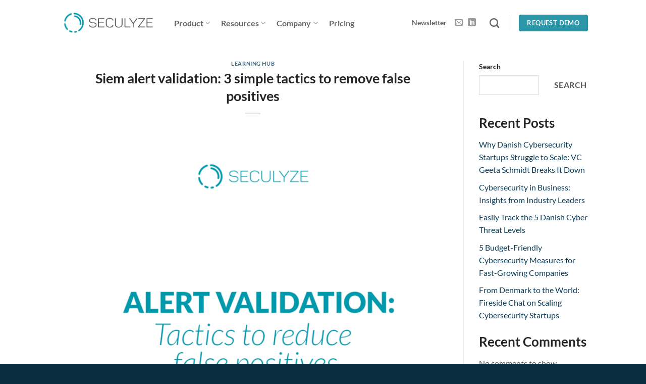

--- FILE ---
content_type: text/html; charset=UTF-8
request_url: https://seculyze.com/learning-hub/increase-the-quality-of-siem-alerts/
body_size: 21203
content:
<!DOCTYPE html>
<html lang="en-US" prefix="og: https://ogp.me/ns#" class="loading-site no-js">
<head>
	<meta charset="UTF-8" />
	<link rel="profile" href="http://gmpg.org/xfn/11" />
	<link rel="pingback" href="https://seculyze.com/xmlrpc.php" />

	<script>(function(html){html.className = html.className.replace(/\bno-js\b/,'js')})(document.documentElement);</script>
<meta name="viewport" content="width=device-width, initial-scale=1" />
<!-- Search Engine Optimization by Rank Math - https://rankmath.com/ -->
<title>Siem alert validation: 3 simple tactics to remove false positives - Seculyze</title>
<meta name="description" content="Alert fatigue is a far too common problem, affecting the performance of your siem. But by validating your alerts, you can remove false positives and reduce alert fatigue."/>
<meta name="robots" content="index, follow, max-snippet:-1, max-video-preview:-1, max-image-preview:large"/>
<link rel="canonical" href="https://seculyze.com/learning-hub/increase-the-quality-of-siem-alerts/" />
<meta property="og:locale" content="en_US" />
<meta property="og:type" content="article" />
<meta property="og:title" content="Siem alert validation: 3 simple tactics to remove false positives - Seculyze" />
<meta property="og:description" content="Alert fatigue is a far too common problem, affecting the performance of your siem. But by validating your alerts, you can remove false positives and reduce alert fatigue." />
<meta property="og:url" content="https://seculyze.com/learning-hub/increase-the-quality-of-siem-alerts/" />
<meta property="og:site_name" content="Seculyze" />
<meta property="article:section" content="Learning Hub" />
<meta property="og:updated_time" content="2024-10-31T10:32:16+00:00" />
<meta property="og:image" content="https://seculyze.com/wp-content/uploads/2023/05/Artboard-21.png" />
<meta property="og:image:secure_url" content="https://seculyze.com/wp-content/uploads/2023/05/Artboard-21.png" />
<meta property="og:image:width" content="1080" />
<meta property="og:image:height" content="1080" />
<meta property="og:image:alt" content="siem" />
<meta property="og:image:type" content="image/png" />
<meta property="article:published_time" content="2023-06-01T06:25:17+00:00" />
<meta property="article:modified_time" content="2024-10-31T10:32:16+00:00" />
<meta name="twitter:card" content="summary_large_image" />
<meta name="twitter:title" content="Siem alert validation: 3 simple tactics to remove false positives - Seculyze" />
<meta name="twitter:description" content="Alert fatigue is a far too common problem, affecting the performance of your siem. But by validating your alerts, you can remove false positives and reduce alert fatigue." />
<meta name="twitter:image" content="https://seculyze.com/wp-content/uploads/2023/05/Artboard-21.png" />
<meta name="twitter:label1" content="Written by" />
<meta name="twitter:data1" content="Alex Steninge" />
<meta name="twitter:label2" content="Time to read" />
<meta name="twitter:data2" content="4 minutes" />
<script type="application/ld+json" class="rank-math-schema">{"@context":"https://schema.org","@graph":[{"@type":"Organization","@id":"https://seculyze.com/#organization","name":"Seculyze","url":"https://seculyze.com","logo":{"@type":"ImageObject","@id":"https://seculyze.com/#logo","url":"http://seculyze.com/wp-content/uploads/2021/08/Seculyze-logo_vertical_RGB.png","contentUrl":"http://seculyze.com/wp-content/uploads/2021/08/Seculyze-logo_vertical_RGB.png","caption":"Seculyze","inLanguage":"en-US","width":"615","height":"527"}},{"@type":"WebSite","@id":"https://seculyze.com/#website","url":"https://seculyze.com","name":"Seculyze","publisher":{"@id":"https://seculyze.com/#organization"},"inLanguage":"en-US"},{"@type":"ImageObject","@id":"https://seculyze.com/wp-content/uploads/2023/05/Artboard-21.png","url":"https://seculyze.com/wp-content/uploads/2023/05/Artboard-21.png","width":"1080","height":"1080","inLanguage":"en-US"},{"@type":"WebPage","@id":"https://seculyze.com/learning-hub/increase-the-quality-of-siem-alerts/#webpage","url":"https://seculyze.com/learning-hub/increase-the-quality-of-siem-alerts/","name":"Siem alert validation: 3 simple tactics to remove false positives - Seculyze","datePublished":"2023-06-01T06:25:17+00:00","dateModified":"2024-10-31T10:32:16+00:00","isPartOf":{"@id":"https://seculyze.com/#website"},"primaryImageOfPage":{"@id":"https://seculyze.com/wp-content/uploads/2023/05/Artboard-21.png"},"inLanguage":"en-US"},{"@type":"Person","@id":"https://seculyze.com/author/alexadmin/","name":"Alex Steninge","url":"https://seculyze.com/author/alexadmin/","image":{"@type":"ImageObject","@id":"https://secure.gravatar.com/avatar/158124387e4de8963ea53847429d22338047faab00f01be8dd99e8365984cc14?s=96&amp;d=mm&amp;r=g","url":"https://secure.gravatar.com/avatar/158124387e4de8963ea53847429d22338047faab00f01be8dd99e8365984cc14?s=96&amp;d=mm&amp;r=g","caption":"Alex Steninge","inLanguage":"en-US"},"sameAs":["http://www.seculyze.com"],"worksFor":{"@id":"https://seculyze.com/#organization"}},{"@type":"BlogPosting","headline":"Siem alert validation: 3 simple tactics to remove false positives - Seculyze","keywords":"siem","datePublished":"2023-06-01T06:25:17+00:00","dateModified":"2024-10-31T10:32:16+00:00","articleSection":"Learning Hub","author":{"@id":"https://seculyze.com/author/alexadmin/","name":"Alex Steninge"},"publisher":{"@id":"https://seculyze.com/#organization"},"description":"Alert fatigue is a far too common problem, affecting the performance of your siem. But by validating your alerts, you can remove false positives and reduce alert fatigue.","name":"Siem alert validation: 3 simple tactics to remove false positives - Seculyze","@id":"https://seculyze.com/learning-hub/increase-the-quality-of-siem-alerts/#richSnippet","isPartOf":{"@id":"https://seculyze.com/learning-hub/increase-the-quality-of-siem-alerts/#webpage"},"image":{"@id":"https://seculyze.com/wp-content/uploads/2023/05/Artboard-21.png"},"inLanguage":"en-US","mainEntityOfPage":{"@id":"https://seculyze.com/learning-hub/increase-the-quality-of-siem-alerts/#webpage"}}]}</script>
<!-- /Rank Math WordPress SEO plugin -->

<link rel='dns-prefetch' href='//js-eu1.hs-scripts.com' />
<link rel='prefetch' href='https://seculyze.com/wp-content/themes/flatsome/assets/js/flatsome.js?ver=e2eddd6c228105dac048' />
<link rel='prefetch' href='https://seculyze.com/wp-content/themes/flatsome/assets/js/chunk.slider.js?ver=3.20.4' />
<link rel='prefetch' href='https://seculyze.com/wp-content/themes/flatsome/assets/js/chunk.popups.js?ver=3.20.4' />
<link rel='prefetch' href='https://seculyze.com/wp-content/themes/flatsome/assets/js/chunk.tooltips.js?ver=3.20.4' />
<link rel="alternate" type="application/rss+xml" title="Seculyze &raquo; Feed" href="https://seculyze.com/feed/" />
<link rel="alternate" type="application/rss+xml" title="Seculyze &raquo; Comments Feed" href="https://seculyze.com/comments/feed/" />
<link rel="alternate" type="application/rss+xml" title="Seculyze &raquo; Siem alert validation: 3 simple tactics to remove false positives Comments Feed" href="https://seculyze.com/learning-hub/increase-the-quality-of-siem-alerts/feed/" />
<link rel="alternate" title="oEmbed (JSON)" type="application/json+oembed" href="https://seculyze.com/wp-json/oembed/1.0/embed?url=https%3A%2F%2Fseculyze.com%2Flearning-hub%2Fincrease-the-quality-of-siem-alerts%2F" />
<link rel="alternate" title="oEmbed (XML)" type="text/xml+oembed" href="https://seculyze.com/wp-json/oembed/1.0/embed?url=https%3A%2F%2Fseculyze.com%2Flearning-hub%2Fincrease-the-quality-of-siem-alerts%2F&#038;format=xml" />
<style id='wp-img-auto-sizes-contain-inline-css' type='text/css'>
img:is([sizes=auto i],[sizes^="auto," i]){contain-intrinsic-size:3000px 1500px}
/*# sourceURL=wp-img-auto-sizes-contain-inline-css */
</style>
<link rel='stylesheet' id='gs-swiper-css' href='https://seculyze.com/wp-content/plugins/gs-logo-slider/assets/libs/swiper-js/swiper.min.css?ver=3.7.7' type='text/css' media='all' />
<link rel='stylesheet' id='gs-tippyjs-css' href='https://seculyze.com/wp-content/plugins/gs-logo-slider/assets/libs/tippyjs/tippy.css?ver=3.7.7' type='text/css' media='all' />
<link rel='stylesheet' id='gs-logo-public-css' href='https://seculyze.com/wp-content/plugins/gs-logo-slider/assets/css/gs-logo.min.css?ver=3.7.7' type='text/css' media='all' />
<style id='wp-emoji-styles-inline-css' type='text/css'>

	img.wp-smiley, img.emoji {
		display: inline !important;
		border: none !important;
		box-shadow: none !important;
		height: 1em !important;
		width: 1em !important;
		margin: 0 0.07em !important;
		vertical-align: -0.1em !important;
		background: none !important;
		padding: 0 !important;
	}
/*# sourceURL=wp-emoji-styles-inline-css */
</style>
<style id='wp-block-library-inline-css' type='text/css'>
:root{--wp-block-synced-color:#7a00df;--wp-block-synced-color--rgb:122,0,223;--wp-bound-block-color:var(--wp-block-synced-color);--wp-editor-canvas-background:#ddd;--wp-admin-theme-color:#007cba;--wp-admin-theme-color--rgb:0,124,186;--wp-admin-theme-color-darker-10:#006ba1;--wp-admin-theme-color-darker-10--rgb:0,107,160.5;--wp-admin-theme-color-darker-20:#005a87;--wp-admin-theme-color-darker-20--rgb:0,90,135;--wp-admin-border-width-focus:2px}@media (min-resolution:192dpi){:root{--wp-admin-border-width-focus:1.5px}}.wp-element-button{cursor:pointer}:root .has-very-light-gray-background-color{background-color:#eee}:root .has-very-dark-gray-background-color{background-color:#313131}:root .has-very-light-gray-color{color:#eee}:root .has-very-dark-gray-color{color:#313131}:root .has-vivid-green-cyan-to-vivid-cyan-blue-gradient-background{background:linear-gradient(135deg,#00d084,#0693e3)}:root .has-purple-crush-gradient-background{background:linear-gradient(135deg,#34e2e4,#4721fb 50%,#ab1dfe)}:root .has-hazy-dawn-gradient-background{background:linear-gradient(135deg,#faaca8,#dad0ec)}:root .has-subdued-olive-gradient-background{background:linear-gradient(135deg,#fafae1,#67a671)}:root .has-atomic-cream-gradient-background{background:linear-gradient(135deg,#fdd79a,#004a59)}:root .has-nightshade-gradient-background{background:linear-gradient(135deg,#330968,#31cdcf)}:root .has-midnight-gradient-background{background:linear-gradient(135deg,#020381,#2874fc)}:root{--wp--preset--font-size--normal:16px;--wp--preset--font-size--huge:42px}.has-regular-font-size{font-size:1em}.has-larger-font-size{font-size:2.625em}.has-normal-font-size{font-size:var(--wp--preset--font-size--normal)}.has-huge-font-size{font-size:var(--wp--preset--font-size--huge)}.has-text-align-center{text-align:center}.has-text-align-left{text-align:left}.has-text-align-right{text-align:right}.has-fit-text{white-space:nowrap!important}#end-resizable-editor-section{display:none}.aligncenter{clear:both}.items-justified-left{justify-content:flex-start}.items-justified-center{justify-content:center}.items-justified-right{justify-content:flex-end}.items-justified-space-between{justify-content:space-between}.screen-reader-text{border:0;clip-path:inset(50%);height:1px;margin:-1px;overflow:hidden;padding:0;position:absolute;width:1px;word-wrap:normal!important}.screen-reader-text:focus{background-color:#ddd;clip-path:none;color:#444;display:block;font-size:1em;height:auto;left:5px;line-height:normal;padding:15px 23px 14px;text-decoration:none;top:5px;width:auto;z-index:100000}html :where(.has-border-color){border-style:solid}html :where([style*=border-top-color]){border-top-style:solid}html :where([style*=border-right-color]){border-right-style:solid}html :where([style*=border-bottom-color]){border-bottom-style:solid}html :where([style*=border-left-color]){border-left-style:solid}html :where([style*=border-width]){border-style:solid}html :where([style*=border-top-width]){border-top-style:solid}html :where([style*=border-right-width]){border-right-style:solid}html :where([style*=border-bottom-width]){border-bottom-style:solid}html :where([style*=border-left-width]){border-left-style:solid}html :where(img[class*=wp-image-]){height:auto;max-width:100%}:where(figure){margin:0 0 1em}html :where(.is-position-sticky){--wp-admin--admin-bar--position-offset:var(--wp-admin--admin-bar--height,0px)}@media screen and (max-width:600px){html :where(.is-position-sticky){--wp-admin--admin-bar--position-offset:0px}}

/*# sourceURL=wp-block-library-inline-css */
</style><style id='wp-block-heading-inline-css' type='text/css'>
h1:where(.wp-block-heading).has-background,h2:where(.wp-block-heading).has-background,h3:where(.wp-block-heading).has-background,h4:where(.wp-block-heading).has-background,h5:where(.wp-block-heading).has-background,h6:where(.wp-block-heading).has-background{padding:1.25em 2.375em}h1.has-text-align-left[style*=writing-mode]:where([style*=vertical-lr]),h1.has-text-align-right[style*=writing-mode]:where([style*=vertical-rl]),h2.has-text-align-left[style*=writing-mode]:where([style*=vertical-lr]),h2.has-text-align-right[style*=writing-mode]:where([style*=vertical-rl]),h3.has-text-align-left[style*=writing-mode]:where([style*=vertical-lr]),h3.has-text-align-right[style*=writing-mode]:where([style*=vertical-rl]),h4.has-text-align-left[style*=writing-mode]:where([style*=vertical-lr]),h4.has-text-align-right[style*=writing-mode]:where([style*=vertical-rl]),h5.has-text-align-left[style*=writing-mode]:where([style*=vertical-lr]),h5.has-text-align-right[style*=writing-mode]:where([style*=vertical-rl]),h6.has-text-align-left[style*=writing-mode]:where([style*=vertical-lr]),h6.has-text-align-right[style*=writing-mode]:where([style*=vertical-rl]){rotate:180deg}
/*# sourceURL=https://seculyze.com/wp-includes/blocks/heading/style.min.css */
</style>
<style id='wp-block-image-inline-css' type='text/css'>
.wp-block-image>a,.wp-block-image>figure>a{display:inline-block}.wp-block-image img{box-sizing:border-box;height:auto;max-width:100%;vertical-align:bottom}@media not (prefers-reduced-motion){.wp-block-image img.hide{visibility:hidden}.wp-block-image img.show{animation:show-content-image .4s}}.wp-block-image[style*=border-radius] img,.wp-block-image[style*=border-radius]>a{border-radius:inherit}.wp-block-image.has-custom-border img{box-sizing:border-box}.wp-block-image.aligncenter{text-align:center}.wp-block-image.alignfull>a,.wp-block-image.alignwide>a{width:100%}.wp-block-image.alignfull img,.wp-block-image.alignwide img{height:auto;width:100%}.wp-block-image .aligncenter,.wp-block-image .alignleft,.wp-block-image .alignright,.wp-block-image.aligncenter,.wp-block-image.alignleft,.wp-block-image.alignright{display:table}.wp-block-image .aligncenter>figcaption,.wp-block-image .alignleft>figcaption,.wp-block-image .alignright>figcaption,.wp-block-image.aligncenter>figcaption,.wp-block-image.alignleft>figcaption,.wp-block-image.alignright>figcaption{caption-side:bottom;display:table-caption}.wp-block-image .alignleft{float:left;margin:.5em 1em .5em 0}.wp-block-image .alignright{float:right;margin:.5em 0 .5em 1em}.wp-block-image .aligncenter{margin-left:auto;margin-right:auto}.wp-block-image :where(figcaption){margin-bottom:1em;margin-top:.5em}.wp-block-image.is-style-circle-mask img{border-radius:9999px}@supports ((-webkit-mask-image:none) or (mask-image:none)) or (-webkit-mask-image:none){.wp-block-image.is-style-circle-mask img{border-radius:0;-webkit-mask-image:url('data:image/svg+xml;utf8,<svg viewBox="0 0 100 100" xmlns="http://www.w3.org/2000/svg"><circle cx="50" cy="50" r="50"/></svg>');mask-image:url('data:image/svg+xml;utf8,<svg viewBox="0 0 100 100" xmlns="http://www.w3.org/2000/svg"><circle cx="50" cy="50" r="50"/></svg>');mask-mode:alpha;-webkit-mask-position:center;mask-position:center;-webkit-mask-repeat:no-repeat;mask-repeat:no-repeat;-webkit-mask-size:contain;mask-size:contain}}:root :where(.wp-block-image.is-style-rounded img,.wp-block-image .is-style-rounded img){border-radius:9999px}.wp-block-image figure{margin:0}.wp-lightbox-container{display:flex;flex-direction:column;position:relative}.wp-lightbox-container img{cursor:zoom-in}.wp-lightbox-container img:hover+button{opacity:1}.wp-lightbox-container button{align-items:center;backdrop-filter:blur(16px) saturate(180%);background-color:#5a5a5a40;border:none;border-radius:4px;cursor:zoom-in;display:flex;height:20px;justify-content:center;opacity:0;padding:0;position:absolute;right:16px;text-align:center;top:16px;width:20px;z-index:100}@media not (prefers-reduced-motion){.wp-lightbox-container button{transition:opacity .2s ease}}.wp-lightbox-container button:focus-visible{outline:3px auto #5a5a5a40;outline:3px auto -webkit-focus-ring-color;outline-offset:3px}.wp-lightbox-container button:hover{cursor:pointer;opacity:1}.wp-lightbox-container button:focus{opacity:1}.wp-lightbox-container button:focus,.wp-lightbox-container button:hover,.wp-lightbox-container button:not(:hover):not(:active):not(.has-background){background-color:#5a5a5a40;border:none}.wp-lightbox-overlay{box-sizing:border-box;cursor:zoom-out;height:100vh;left:0;overflow:hidden;position:fixed;top:0;visibility:hidden;width:100%;z-index:100000}.wp-lightbox-overlay .close-button{align-items:center;cursor:pointer;display:flex;justify-content:center;min-height:40px;min-width:40px;padding:0;position:absolute;right:calc(env(safe-area-inset-right) + 16px);top:calc(env(safe-area-inset-top) + 16px);z-index:5000000}.wp-lightbox-overlay .close-button:focus,.wp-lightbox-overlay .close-button:hover,.wp-lightbox-overlay .close-button:not(:hover):not(:active):not(.has-background){background:none;border:none}.wp-lightbox-overlay .lightbox-image-container{height:var(--wp--lightbox-container-height);left:50%;overflow:hidden;position:absolute;top:50%;transform:translate(-50%,-50%);transform-origin:top left;width:var(--wp--lightbox-container-width);z-index:9999999999}.wp-lightbox-overlay .wp-block-image{align-items:center;box-sizing:border-box;display:flex;height:100%;justify-content:center;margin:0;position:relative;transform-origin:0 0;width:100%;z-index:3000000}.wp-lightbox-overlay .wp-block-image img{height:var(--wp--lightbox-image-height);min-height:var(--wp--lightbox-image-height);min-width:var(--wp--lightbox-image-width);width:var(--wp--lightbox-image-width)}.wp-lightbox-overlay .wp-block-image figcaption{display:none}.wp-lightbox-overlay button{background:none;border:none}.wp-lightbox-overlay .scrim{background-color:#fff;height:100%;opacity:.9;position:absolute;width:100%;z-index:2000000}.wp-lightbox-overlay.active{visibility:visible}@media not (prefers-reduced-motion){.wp-lightbox-overlay.active{animation:turn-on-visibility .25s both}.wp-lightbox-overlay.active img{animation:turn-on-visibility .35s both}.wp-lightbox-overlay.show-closing-animation:not(.active){animation:turn-off-visibility .35s both}.wp-lightbox-overlay.show-closing-animation:not(.active) img{animation:turn-off-visibility .25s both}.wp-lightbox-overlay.zoom.active{animation:none;opacity:1;visibility:visible}.wp-lightbox-overlay.zoom.active .lightbox-image-container{animation:lightbox-zoom-in .4s}.wp-lightbox-overlay.zoom.active .lightbox-image-container img{animation:none}.wp-lightbox-overlay.zoom.active .scrim{animation:turn-on-visibility .4s forwards}.wp-lightbox-overlay.zoom.show-closing-animation:not(.active){animation:none}.wp-lightbox-overlay.zoom.show-closing-animation:not(.active) .lightbox-image-container{animation:lightbox-zoom-out .4s}.wp-lightbox-overlay.zoom.show-closing-animation:not(.active) .lightbox-image-container img{animation:none}.wp-lightbox-overlay.zoom.show-closing-animation:not(.active) .scrim{animation:turn-off-visibility .4s forwards}}@keyframes show-content-image{0%{visibility:hidden}99%{visibility:hidden}to{visibility:visible}}@keyframes turn-on-visibility{0%{opacity:0}to{opacity:1}}@keyframes turn-off-visibility{0%{opacity:1;visibility:visible}99%{opacity:0;visibility:visible}to{opacity:0;visibility:hidden}}@keyframes lightbox-zoom-in{0%{transform:translate(calc((-100vw + var(--wp--lightbox-scrollbar-width))/2 + var(--wp--lightbox-initial-left-position)),calc(-50vh + var(--wp--lightbox-initial-top-position))) scale(var(--wp--lightbox-scale))}to{transform:translate(-50%,-50%) scale(1)}}@keyframes lightbox-zoom-out{0%{transform:translate(-50%,-50%) scale(1);visibility:visible}99%{visibility:visible}to{transform:translate(calc((-100vw + var(--wp--lightbox-scrollbar-width))/2 + var(--wp--lightbox-initial-left-position)),calc(-50vh + var(--wp--lightbox-initial-top-position))) scale(var(--wp--lightbox-scale));visibility:hidden}}
/*# sourceURL=https://seculyze.com/wp-includes/blocks/image/style.min.css */
</style>
<style id='wp-block-latest-comments-inline-css' type='text/css'>
ol.wp-block-latest-comments{box-sizing:border-box;margin-left:0}:where(.wp-block-latest-comments:not([style*=line-height] .wp-block-latest-comments__comment)){line-height:1.1}:where(.wp-block-latest-comments:not([style*=line-height] .wp-block-latest-comments__comment-excerpt p)){line-height:1.8}.has-dates :where(.wp-block-latest-comments:not([style*=line-height])),.has-excerpts :where(.wp-block-latest-comments:not([style*=line-height])){line-height:1.5}.wp-block-latest-comments .wp-block-latest-comments{padding-left:0}.wp-block-latest-comments__comment{list-style:none;margin-bottom:1em}.has-avatars .wp-block-latest-comments__comment{list-style:none;min-height:2.25em}.has-avatars .wp-block-latest-comments__comment .wp-block-latest-comments__comment-excerpt,.has-avatars .wp-block-latest-comments__comment .wp-block-latest-comments__comment-meta{margin-left:3.25em}.wp-block-latest-comments__comment-excerpt p{font-size:.875em;margin:.36em 0 1.4em}.wp-block-latest-comments__comment-date{display:block;font-size:.75em}.wp-block-latest-comments .avatar,.wp-block-latest-comments__comment-avatar{border-radius:1.5em;display:block;float:left;height:2.5em;margin-right:.75em;width:2.5em}.wp-block-latest-comments[class*=-font-size] a,.wp-block-latest-comments[style*=font-size] a{font-size:inherit}
/*# sourceURL=https://seculyze.com/wp-includes/blocks/latest-comments/style.min.css */
</style>
<style id='wp-block-latest-posts-inline-css' type='text/css'>
.wp-block-latest-posts{box-sizing:border-box}.wp-block-latest-posts.alignleft{margin-right:2em}.wp-block-latest-posts.alignright{margin-left:2em}.wp-block-latest-posts.wp-block-latest-posts__list{list-style:none}.wp-block-latest-posts.wp-block-latest-posts__list li{clear:both;overflow-wrap:break-word}.wp-block-latest-posts.is-grid{display:flex;flex-wrap:wrap}.wp-block-latest-posts.is-grid li{margin:0 1.25em 1.25em 0;width:100%}@media (min-width:600px){.wp-block-latest-posts.columns-2 li{width:calc(50% - .625em)}.wp-block-latest-posts.columns-2 li:nth-child(2n){margin-right:0}.wp-block-latest-posts.columns-3 li{width:calc(33.33333% - .83333em)}.wp-block-latest-posts.columns-3 li:nth-child(3n){margin-right:0}.wp-block-latest-posts.columns-4 li{width:calc(25% - .9375em)}.wp-block-latest-posts.columns-4 li:nth-child(4n){margin-right:0}.wp-block-latest-posts.columns-5 li{width:calc(20% - 1em)}.wp-block-latest-posts.columns-5 li:nth-child(5n){margin-right:0}.wp-block-latest-posts.columns-6 li{width:calc(16.66667% - 1.04167em)}.wp-block-latest-posts.columns-6 li:nth-child(6n){margin-right:0}}:root :where(.wp-block-latest-posts.is-grid){padding:0}:root :where(.wp-block-latest-posts.wp-block-latest-posts__list){padding-left:0}.wp-block-latest-posts__post-author,.wp-block-latest-posts__post-date{display:block;font-size:.8125em}.wp-block-latest-posts__post-excerpt,.wp-block-latest-posts__post-full-content{margin-bottom:1em;margin-top:.5em}.wp-block-latest-posts__featured-image a{display:inline-block}.wp-block-latest-posts__featured-image img{height:auto;max-width:100%;width:auto}.wp-block-latest-posts__featured-image.alignleft{float:left;margin-right:1em}.wp-block-latest-posts__featured-image.alignright{float:right;margin-left:1em}.wp-block-latest-posts__featured-image.aligncenter{margin-bottom:1em;text-align:center}
/*# sourceURL=https://seculyze.com/wp-includes/blocks/latest-posts/style.min.css */
</style>
<style id='wp-block-search-inline-css' type='text/css'>
.wp-block-search__button{margin-left:10px;word-break:normal}.wp-block-search__button.has-icon{line-height:0}.wp-block-search__button svg{height:1.25em;min-height:24px;min-width:24px;width:1.25em;fill:currentColor;vertical-align:text-bottom}:where(.wp-block-search__button){border:1px solid #ccc;padding:6px 10px}.wp-block-search__inside-wrapper{display:flex;flex:auto;flex-wrap:nowrap;max-width:100%}.wp-block-search__label{width:100%}.wp-block-search.wp-block-search__button-only .wp-block-search__button{box-sizing:border-box;display:flex;flex-shrink:0;justify-content:center;margin-left:0;max-width:100%}.wp-block-search.wp-block-search__button-only .wp-block-search__inside-wrapper{min-width:0!important;transition-property:width}.wp-block-search.wp-block-search__button-only .wp-block-search__input{flex-basis:100%;transition-duration:.3s}.wp-block-search.wp-block-search__button-only.wp-block-search__searchfield-hidden,.wp-block-search.wp-block-search__button-only.wp-block-search__searchfield-hidden .wp-block-search__inside-wrapper{overflow:hidden}.wp-block-search.wp-block-search__button-only.wp-block-search__searchfield-hidden .wp-block-search__input{border-left-width:0!important;border-right-width:0!important;flex-basis:0;flex-grow:0;margin:0;min-width:0!important;padding-left:0!important;padding-right:0!important;width:0!important}:where(.wp-block-search__input){appearance:none;border:1px solid #949494;flex-grow:1;font-family:inherit;font-size:inherit;font-style:inherit;font-weight:inherit;letter-spacing:inherit;line-height:inherit;margin-left:0;margin-right:0;min-width:3rem;padding:8px;text-decoration:unset!important;text-transform:inherit}:where(.wp-block-search__button-inside .wp-block-search__inside-wrapper){background-color:#fff;border:1px solid #949494;box-sizing:border-box;padding:4px}:where(.wp-block-search__button-inside .wp-block-search__inside-wrapper) .wp-block-search__input{border:none;border-radius:0;padding:0 4px}:where(.wp-block-search__button-inside .wp-block-search__inside-wrapper) .wp-block-search__input:focus{outline:none}:where(.wp-block-search__button-inside .wp-block-search__inside-wrapper) :where(.wp-block-search__button){padding:4px 8px}.wp-block-search.aligncenter .wp-block-search__inside-wrapper{margin:auto}.wp-block[data-align=right] .wp-block-search.wp-block-search__button-only .wp-block-search__inside-wrapper{float:right}
/*# sourceURL=https://seculyze.com/wp-includes/blocks/search/style.min.css */
</style>
<style id='wp-block-group-inline-css' type='text/css'>
.wp-block-group{box-sizing:border-box}:where(.wp-block-group.wp-block-group-is-layout-constrained){position:relative}
/*# sourceURL=https://seculyze.com/wp-includes/blocks/group/style.min.css */
</style>
<style id='wp-block-paragraph-inline-css' type='text/css'>
.is-small-text{font-size:.875em}.is-regular-text{font-size:1em}.is-large-text{font-size:2.25em}.is-larger-text{font-size:3em}.has-drop-cap:not(:focus):first-letter{float:left;font-size:8.4em;font-style:normal;font-weight:100;line-height:.68;margin:.05em .1em 0 0;text-transform:uppercase}body.rtl .has-drop-cap:not(:focus):first-letter{float:none;margin-left:.1em}p.has-drop-cap.has-background{overflow:hidden}:root :where(p.has-background){padding:1.25em 2.375em}:where(p.has-text-color:not(.has-link-color)) a{color:inherit}p.has-text-align-left[style*="writing-mode:vertical-lr"],p.has-text-align-right[style*="writing-mode:vertical-rl"]{rotate:180deg}
/*# sourceURL=https://seculyze.com/wp-includes/blocks/paragraph/style.min.css */
</style>
<style id='global-styles-inline-css' type='text/css'>
:root{--wp--preset--aspect-ratio--square: 1;--wp--preset--aspect-ratio--4-3: 4/3;--wp--preset--aspect-ratio--3-4: 3/4;--wp--preset--aspect-ratio--3-2: 3/2;--wp--preset--aspect-ratio--2-3: 2/3;--wp--preset--aspect-ratio--16-9: 16/9;--wp--preset--aspect-ratio--9-16: 9/16;--wp--preset--color--black: #000000;--wp--preset--color--cyan-bluish-gray: #abb8c3;--wp--preset--color--white: #ffffff;--wp--preset--color--pale-pink: #f78da7;--wp--preset--color--vivid-red: #cf2e2e;--wp--preset--color--luminous-vivid-orange: #ff6900;--wp--preset--color--luminous-vivid-amber: #fcb900;--wp--preset--color--light-green-cyan: #7bdcb5;--wp--preset--color--vivid-green-cyan: #00d084;--wp--preset--color--pale-cyan-blue: #8ed1fc;--wp--preset--color--vivid-cyan-blue: #0693e3;--wp--preset--color--vivid-purple: #9b51e0;--wp--preset--color--primary: #2a96a8;--wp--preset--color--secondary: #092e3f;--wp--preset--color--success: #66c1bf;--wp--preset--color--alert: #e27c0a;--wp--preset--gradient--vivid-cyan-blue-to-vivid-purple: linear-gradient(135deg,rgb(6,147,227) 0%,rgb(155,81,224) 100%);--wp--preset--gradient--light-green-cyan-to-vivid-green-cyan: linear-gradient(135deg,rgb(122,220,180) 0%,rgb(0,208,130) 100%);--wp--preset--gradient--luminous-vivid-amber-to-luminous-vivid-orange: linear-gradient(135deg,rgb(252,185,0) 0%,rgb(255,105,0) 100%);--wp--preset--gradient--luminous-vivid-orange-to-vivid-red: linear-gradient(135deg,rgb(255,105,0) 0%,rgb(207,46,46) 100%);--wp--preset--gradient--very-light-gray-to-cyan-bluish-gray: linear-gradient(135deg,rgb(238,238,238) 0%,rgb(169,184,195) 100%);--wp--preset--gradient--cool-to-warm-spectrum: linear-gradient(135deg,rgb(74,234,220) 0%,rgb(151,120,209) 20%,rgb(207,42,186) 40%,rgb(238,44,130) 60%,rgb(251,105,98) 80%,rgb(254,248,76) 100%);--wp--preset--gradient--blush-light-purple: linear-gradient(135deg,rgb(255,206,236) 0%,rgb(152,150,240) 100%);--wp--preset--gradient--blush-bordeaux: linear-gradient(135deg,rgb(254,205,165) 0%,rgb(254,45,45) 50%,rgb(107,0,62) 100%);--wp--preset--gradient--luminous-dusk: linear-gradient(135deg,rgb(255,203,112) 0%,rgb(199,81,192) 50%,rgb(65,88,208) 100%);--wp--preset--gradient--pale-ocean: linear-gradient(135deg,rgb(255,245,203) 0%,rgb(182,227,212) 50%,rgb(51,167,181) 100%);--wp--preset--gradient--electric-grass: linear-gradient(135deg,rgb(202,248,128) 0%,rgb(113,206,126) 100%);--wp--preset--gradient--midnight: linear-gradient(135deg,rgb(2,3,129) 0%,rgb(40,116,252) 100%);--wp--preset--font-size--small: 13px;--wp--preset--font-size--medium: 20px;--wp--preset--font-size--large: 36px;--wp--preset--font-size--x-large: 42px;--wp--preset--spacing--20: 0.44rem;--wp--preset--spacing--30: 0.67rem;--wp--preset--spacing--40: 1rem;--wp--preset--spacing--50: 1.5rem;--wp--preset--spacing--60: 2.25rem;--wp--preset--spacing--70: 3.38rem;--wp--preset--spacing--80: 5.06rem;--wp--preset--shadow--natural: 6px 6px 9px rgba(0, 0, 0, 0.2);--wp--preset--shadow--deep: 12px 12px 50px rgba(0, 0, 0, 0.4);--wp--preset--shadow--sharp: 6px 6px 0px rgba(0, 0, 0, 0.2);--wp--preset--shadow--outlined: 6px 6px 0px -3px rgb(255, 255, 255), 6px 6px rgb(0, 0, 0);--wp--preset--shadow--crisp: 6px 6px 0px rgb(0, 0, 0);}:where(body) { margin: 0; }.wp-site-blocks > .alignleft { float: left; margin-right: 2em; }.wp-site-blocks > .alignright { float: right; margin-left: 2em; }.wp-site-blocks > .aligncenter { justify-content: center; margin-left: auto; margin-right: auto; }:where(.is-layout-flex){gap: 0.5em;}:where(.is-layout-grid){gap: 0.5em;}.is-layout-flow > .alignleft{float: left;margin-inline-start: 0;margin-inline-end: 2em;}.is-layout-flow > .alignright{float: right;margin-inline-start: 2em;margin-inline-end: 0;}.is-layout-flow > .aligncenter{margin-left: auto !important;margin-right: auto !important;}.is-layout-constrained > .alignleft{float: left;margin-inline-start: 0;margin-inline-end: 2em;}.is-layout-constrained > .alignright{float: right;margin-inline-start: 2em;margin-inline-end: 0;}.is-layout-constrained > .aligncenter{margin-left: auto !important;margin-right: auto !important;}.is-layout-constrained > :where(:not(.alignleft):not(.alignright):not(.alignfull)){margin-left: auto !important;margin-right: auto !important;}body .is-layout-flex{display: flex;}.is-layout-flex{flex-wrap: wrap;align-items: center;}.is-layout-flex > :is(*, div){margin: 0;}body .is-layout-grid{display: grid;}.is-layout-grid > :is(*, div){margin: 0;}body{padding-top: 0px;padding-right: 0px;padding-bottom: 0px;padding-left: 0px;}a:where(:not(.wp-element-button)){text-decoration: none;}:root :where(.wp-element-button, .wp-block-button__link){background-color: #32373c;border-width: 0;color: #fff;font-family: inherit;font-size: inherit;font-style: inherit;font-weight: inherit;letter-spacing: inherit;line-height: inherit;padding-top: calc(0.667em + 2px);padding-right: calc(1.333em + 2px);padding-bottom: calc(0.667em + 2px);padding-left: calc(1.333em + 2px);text-decoration: none;text-transform: inherit;}.has-black-color{color: var(--wp--preset--color--black) !important;}.has-cyan-bluish-gray-color{color: var(--wp--preset--color--cyan-bluish-gray) !important;}.has-white-color{color: var(--wp--preset--color--white) !important;}.has-pale-pink-color{color: var(--wp--preset--color--pale-pink) !important;}.has-vivid-red-color{color: var(--wp--preset--color--vivid-red) !important;}.has-luminous-vivid-orange-color{color: var(--wp--preset--color--luminous-vivid-orange) !important;}.has-luminous-vivid-amber-color{color: var(--wp--preset--color--luminous-vivid-amber) !important;}.has-light-green-cyan-color{color: var(--wp--preset--color--light-green-cyan) !important;}.has-vivid-green-cyan-color{color: var(--wp--preset--color--vivid-green-cyan) !important;}.has-pale-cyan-blue-color{color: var(--wp--preset--color--pale-cyan-blue) !important;}.has-vivid-cyan-blue-color{color: var(--wp--preset--color--vivid-cyan-blue) !important;}.has-vivid-purple-color{color: var(--wp--preset--color--vivid-purple) !important;}.has-primary-color{color: var(--wp--preset--color--primary) !important;}.has-secondary-color{color: var(--wp--preset--color--secondary) !important;}.has-success-color{color: var(--wp--preset--color--success) !important;}.has-alert-color{color: var(--wp--preset--color--alert) !important;}.has-black-background-color{background-color: var(--wp--preset--color--black) !important;}.has-cyan-bluish-gray-background-color{background-color: var(--wp--preset--color--cyan-bluish-gray) !important;}.has-white-background-color{background-color: var(--wp--preset--color--white) !important;}.has-pale-pink-background-color{background-color: var(--wp--preset--color--pale-pink) !important;}.has-vivid-red-background-color{background-color: var(--wp--preset--color--vivid-red) !important;}.has-luminous-vivid-orange-background-color{background-color: var(--wp--preset--color--luminous-vivid-orange) !important;}.has-luminous-vivid-amber-background-color{background-color: var(--wp--preset--color--luminous-vivid-amber) !important;}.has-light-green-cyan-background-color{background-color: var(--wp--preset--color--light-green-cyan) !important;}.has-vivid-green-cyan-background-color{background-color: var(--wp--preset--color--vivid-green-cyan) !important;}.has-pale-cyan-blue-background-color{background-color: var(--wp--preset--color--pale-cyan-blue) !important;}.has-vivid-cyan-blue-background-color{background-color: var(--wp--preset--color--vivid-cyan-blue) !important;}.has-vivid-purple-background-color{background-color: var(--wp--preset--color--vivid-purple) !important;}.has-primary-background-color{background-color: var(--wp--preset--color--primary) !important;}.has-secondary-background-color{background-color: var(--wp--preset--color--secondary) !important;}.has-success-background-color{background-color: var(--wp--preset--color--success) !important;}.has-alert-background-color{background-color: var(--wp--preset--color--alert) !important;}.has-black-border-color{border-color: var(--wp--preset--color--black) !important;}.has-cyan-bluish-gray-border-color{border-color: var(--wp--preset--color--cyan-bluish-gray) !important;}.has-white-border-color{border-color: var(--wp--preset--color--white) !important;}.has-pale-pink-border-color{border-color: var(--wp--preset--color--pale-pink) !important;}.has-vivid-red-border-color{border-color: var(--wp--preset--color--vivid-red) !important;}.has-luminous-vivid-orange-border-color{border-color: var(--wp--preset--color--luminous-vivid-orange) !important;}.has-luminous-vivid-amber-border-color{border-color: var(--wp--preset--color--luminous-vivid-amber) !important;}.has-light-green-cyan-border-color{border-color: var(--wp--preset--color--light-green-cyan) !important;}.has-vivid-green-cyan-border-color{border-color: var(--wp--preset--color--vivid-green-cyan) !important;}.has-pale-cyan-blue-border-color{border-color: var(--wp--preset--color--pale-cyan-blue) !important;}.has-vivid-cyan-blue-border-color{border-color: var(--wp--preset--color--vivid-cyan-blue) !important;}.has-vivid-purple-border-color{border-color: var(--wp--preset--color--vivid-purple) !important;}.has-primary-border-color{border-color: var(--wp--preset--color--primary) !important;}.has-secondary-border-color{border-color: var(--wp--preset--color--secondary) !important;}.has-success-border-color{border-color: var(--wp--preset--color--success) !important;}.has-alert-border-color{border-color: var(--wp--preset--color--alert) !important;}.has-vivid-cyan-blue-to-vivid-purple-gradient-background{background: var(--wp--preset--gradient--vivid-cyan-blue-to-vivid-purple) !important;}.has-light-green-cyan-to-vivid-green-cyan-gradient-background{background: var(--wp--preset--gradient--light-green-cyan-to-vivid-green-cyan) !important;}.has-luminous-vivid-amber-to-luminous-vivid-orange-gradient-background{background: var(--wp--preset--gradient--luminous-vivid-amber-to-luminous-vivid-orange) !important;}.has-luminous-vivid-orange-to-vivid-red-gradient-background{background: var(--wp--preset--gradient--luminous-vivid-orange-to-vivid-red) !important;}.has-very-light-gray-to-cyan-bluish-gray-gradient-background{background: var(--wp--preset--gradient--very-light-gray-to-cyan-bluish-gray) !important;}.has-cool-to-warm-spectrum-gradient-background{background: var(--wp--preset--gradient--cool-to-warm-spectrum) !important;}.has-blush-light-purple-gradient-background{background: var(--wp--preset--gradient--blush-light-purple) !important;}.has-blush-bordeaux-gradient-background{background: var(--wp--preset--gradient--blush-bordeaux) !important;}.has-luminous-dusk-gradient-background{background: var(--wp--preset--gradient--luminous-dusk) !important;}.has-pale-ocean-gradient-background{background: var(--wp--preset--gradient--pale-ocean) !important;}.has-electric-grass-gradient-background{background: var(--wp--preset--gradient--electric-grass) !important;}.has-midnight-gradient-background{background: var(--wp--preset--gradient--midnight) !important;}.has-small-font-size{font-size: var(--wp--preset--font-size--small) !important;}.has-medium-font-size{font-size: var(--wp--preset--font-size--medium) !important;}.has-large-font-size{font-size: var(--wp--preset--font-size--large) !important;}.has-x-large-font-size{font-size: var(--wp--preset--font-size--x-large) !important;}
/*# sourceURL=global-styles-inline-css */
</style>

<link rel='stylesheet' id='flatsome-main-css' href='https://seculyze.com/wp-content/themes/flatsome/assets/css/flatsome.css?ver=3.20.4' type='text/css' media='all' />
<style id='flatsome-main-inline-css' type='text/css'>
@font-face {
				font-family: "fl-icons";
				font-display: block;
				src: url(https://seculyze.com/wp-content/themes/flatsome/assets/css/icons/fl-icons.eot?v=3.20.4);
				src:
					url(https://seculyze.com/wp-content/themes/flatsome/assets/css/icons/fl-icons.eot#iefix?v=3.20.4) format("embedded-opentype"),
					url(https://seculyze.com/wp-content/themes/flatsome/assets/css/icons/fl-icons.woff2?v=3.20.4) format("woff2"),
					url(https://seculyze.com/wp-content/themes/flatsome/assets/css/icons/fl-icons.ttf?v=3.20.4) format("truetype"),
					url(https://seculyze.com/wp-content/themes/flatsome/assets/css/icons/fl-icons.woff?v=3.20.4) format("woff"),
					url(https://seculyze.com/wp-content/themes/flatsome/assets/css/icons/fl-icons.svg?v=3.20.4#fl-icons) format("svg");
			}
/*# sourceURL=flatsome-main-inline-css */
</style>
<link rel='stylesheet' id='flatsome-style-css' href='https://seculyze.com/wp-content/themes/flatsome-child/style.css?ver=3.0' type='text/css' media='all' />
<script type="text/javascript" src="https://seculyze.com/wp-includes/js/jquery/jquery.min.js?ver=3.7.1" id="jquery-core-js"></script>
<script type="text/javascript" src="https://seculyze.com/wp-includes/js/jquery/jquery-migrate.min.js?ver=3.4.1" id="jquery-migrate-js"></script>
<link rel="https://api.w.org/" href="https://seculyze.com/wp-json/" /><link rel="alternate" title="JSON" type="application/json" href="https://seculyze.com/wp-json/wp/v2/posts/1586" /><link rel="EditURI" type="application/rsd+xml" title="RSD" href="https://seculyze.com/xmlrpc.php?rsd" />
<meta name="generator" content="WordPress 6.9" />
<link rel='shortlink' href='https://seculyze.com/?p=1586' />
			<!-- DO NOT COPY THIS SNIPPET! Start of Page Analytics Tracking for HubSpot WordPress plugin v11.3.37-->
			<script class="hsq-set-content-id" data-content-id="blog-post">
				var _hsq = _hsq || [];
				_hsq.push(["setContentType", "blog-post"]);
			</script>
			<!-- DO NOT COPY THIS SNIPPET! End of Page Analytics Tracking for HubSpot WordPress plugin -->
			<!-- Google tag (gtag.js) -->
<script async src="https://www.googletagmanager.com/gtag/js?id=G-H2D2BEBYTX"></script>
<script>
  window.dataLayer = window.dataLayer || [];
  function gtag(){dataLayer.push(arguments);}
  gtag('js', new Date());

  gtag('config', G-H2D2BEBYTX');
</script><link rel="icon" href="https://seculyze.com/wp-content/uploads/2021/09/cropped-Logo-only-32x32.png" sizes="32x32" />
<link rel="icon" href="https://seculyze.com/wp-content/uploads/2021/09/cropped-Logo-only-192x192.png" sizes="192x192" />
<link rel="apple-touch-icon" href="https://seculyze.com/wp-content/uploads/2021/09/cropped-Logo-only-180x180.png" />
<meta name="msapplication-TileImage" content="https://seculyze.com/wp-content/uploads/2021/09/cropped-Logo-only-270x270.png" />
<style id="custom-css" type="text/css">:root {--primary-color: #2a96a8;--fs-color-primary: #2a96a8;--fs-color-secondary: #092e3f;--fs-color-success: #66c1bf;--fs-color-alert: #e27c0a;--fs-color-base: #575456;--fs-experimental-link-color: #0b3e5a;--fs-experimental-link-color-hover: #2a96a8;}.tooltipster-base {--tooltip-color: #fff;--tooltip-bg-color: #000;}.off-canvas-right .mfp-content, .off-canvas-left .mfp-content {--drawer-width: 300px;}.header-main{height: 90px}#logo img{max-height: 90px}#logo{width:200px;}.header-bottom{min-height: 55px}.header-top{min-height: 30px}.transparent .header-main{height: 90px}.transparent #logo img{max-height: 90px}.has-transparent + .page-title:first-of-type,.has-transparent + #main > .page-title,.has-transparent + #main > div > .page-title,.has-transparent + #main .page-header-wrapper:first-of-type .page-title{padding-top: 90px;}.header.show-on-scroll,.stuck .header-main{height:70px!important}.stuck #logo img{max-height: 70px!important}.header-bottom {background-color: #f1f1f1}@media (max-width: 549px) {.header-main{height: 70px}#logo img{max-height: 70px}}.header-top{background-color:#575456!important;}h1,h2,h3,h4,h5,h6,.heading-font{color: #252526;}body{font-family: Lato, sans-serif;}body {font-weight: 400;font-style: normal;}.nav > li > a {font-family: Lato, sans-serif;}.mobile-sidebar-levels-2 .nav > li > ul > li > a {font-family: Lato, sans-serif;}.nav > li > a,.mobile-sidebar-levels-2 .nav > li > ul > li > a {font-weight: 700;font-style: normal;}h1,h2,h3,h4,h5,h6,.heading-font, .off-canvas-center .nav-sidebar.nav-vertical > li > a{font-family: Lato, sans-serif;}h1,h2,h3,h4,h5,h6,.heading-font,.banner h1,.banner h2 {font-weight: 700;font-style: normal;}.alt-font{font-family: "Dancing Script", sans-serif;}.alt-font {font-weight: 400!important;font-style: normal!important;}.footer-1{background-color: #092e3f}.footer-2{background-color: #092e3f}.absolute-footer, html{background-color: #092e3f}.nav-vertical-fly-out > li + li {border-top-width: 1px; border-top-style: solid;}/* Custom CSS */.footer-widgets.footer.footer-2.dark {padding: 0; /* Removes all padding */}.label-new.menu-item > a:after{content:"New";}.label-hot.menu-item > a:after{content:"Hot";}.label-sale.menu-item > a:after{content:"Sale";}.label-popular.menu-item > a:after{content:"Popular";}</style><style id="kirki-inline-styles">/* latin-ext */
@font-face {
  font-family: 'Lato';
  font-style: normal;
  font-weight: 400;
  font-display: swap;
  src: url(https://seculyze.com/wp-content/fonts/lato/S6uyw4BMUTPHjxAwXjeu.woff2) format('woff2');
  unicode-range: U+0100-02BA, U+02BD-02C5, U+02C7-02CC, U+02CE-02D7, U+02DD-02FF, U+0304, U+0308, U+0329, U+1D00-1DBF, U+1E00-1E9F, U+1EF2-1EFF, U+2020, U+20A0-20AB, U+20AD-20C0, U+2113, U+2C60-2C7F, U+A720-A7FF;
}
/* latin */
@font-face {
  font-family: 'Lato';
  font-style: normal;
  font-weight: 400;
  font-display: swap;
  src: url(https://seculyze.com/wp-content/fonts/lato/S6uyw4BMUTPHjx4wXg.woff2) format('woff2');
  unicode-range: U+0000-00FF, U+0131, U+0152-0153, U+02BB-02BC, U+02C6, U+02DA, U+02DC, U+0304, U+0308, U+0329, U+2000-206F, U+20AC, U+2122, U+2191, U+2193, U+2212, U+2215, U+FEFF, U+FFFD;
}
/* latin-ext */
@font-face {
  font-family: 'Lato';
  font-style: normal;
  font-weight: 700;
  font-display: swap;
  src: url(https://seculyze.com/wp-content/fonts/lato/S6u9w4BMUTPHh6UVSwaPGR_p.woff2) format('woff2');
  unicode-range: U+0100-02BA, U+02BD-02C5, U+02C7-02CC, U+02CE-02D7, U+02DD-02FF, U+0304, U+0308, U+0329, U+1D00-1DBF, U+1E00-1E9F, U+1EF2-1EFF, U+2020, U+20A0-20AB, U+20AD-20C0, U+2113, U+2C60-2C7F, U+A720-A7FF;
}
/* latin */
@font-face {
  font-family: 'Lato';
  font-style: normal;
  font-weight: 700;
  font-display: swap;
  src: url(https://seculyze.com/wp-content/fonts/lato/S6u9w4BMUTPHh6UVSwiPGQ.woff2) format('woff2');
  unicode-range: U+0000-00FF, U+0131, U+0152-0153, U+02BB-02BC, U+02C6, U+02DA, U+02DC, U+0304, U+0308, U+0329, U+2000-206F, U+20AC, U+2122, U+2191, U+2193, U+2212, U+2215, U+FEFF, U+FFFD;
}/* vietnamese */
@font-face {
  font-family: 'Dancing Script';
  font-style: normal;
  font-weight: 400;
  font-display: swap;
  src: url(https://seculyze.com/wp-content/fonts/dancing-script/If2cXTr6YS-zF4S-kcSWSVi_sxjsohD9F50Ruu7BMSo3Rep8ltA.woff2) format('woff2');
  unicode-range: U+0102-0103, U+0110-0111, U+0128-0129, U+0168-0169, U+01A0-01A1, U+01AF-01B0, U+0300-0301, U+0303-0304, U+0308-0309, U+0323, U+0329, U+1EA0-1EF9, U+20AB;
}
/* latin-ext */
@font-face {
  font-family: 'Dancing Script';
  font-style: normal;
  font-weight: 400;
  font-display: swap;
  src: url(https://seculyze.com/wp-content/fonts/dancing-script/If2cXTr6YS-zF4S-kcSWSVi_sxjsohD9F50Ruu7BMSo3ROp8ltA.woff2) format('woff2');
  unicode-range: U+0100-02BA, U+02BD-02C5, U+02C7-02CC, U+02CE-02D7, U+02DD-02FF, U+0304, U+0308, U+0329, U+1D00-1DBF, U+1E00-1E9F, U+1EF2-1EFF, U+2020, U+20A0-20AB, U+20AD-20C0, U+2113, U+2C60-2C7F, U+A720-A7FF;
}
/* latin */
@font-face {
  font-family: 'Dancing Script';
  font-style: normal;
  font-weight: 400;
  font-display: swap;
  src: url(https://seculyze.com/wp-content/fonts/dancing-script/If2cXTr6YS-zF4S-kcSWSVi_sxjsohD9F50Ruu7BMSo3Sup8.woff2) format('woff2');
  unicode-range: U+0000-00FF, U+0131, U+0152-0153, U+02BB-02BC, U+02C6, U+02DA, U+02DC, U+0304, U+0308, U+0329, U+2000-206F, U+20AC, U+2122, U+2191, U+2193, U+2212, U+2215, U+FEFF, U+FFFD;
}</style></head>

<body class="wp-singular post-template-default single single-post postid-1586 single-format-standard wp-custom-logo wp-theme-flatsome wp-child-theme-flatsome-child cookies-not-set lightbox nav-dropdown-has-arrow nav-dropdown-has-shadow nav-dropdown-has-border">


<a class="skip-link screen-reader-text" href="#main">Skip to content</a>

<div id="wrapper">

	
	<header id="header" class="header has-sticky sticky-jump">
		<div class="header-wrapper">
			<div id="masthead" class="header-main ">
      <div class="header-inner flex-row container logo-left medium-logo-center" role="navigation">

          <!-- Logo -->
          <div id="logo" class="flex-col logo">
            
<!-- Header logo -->
<a href="https://seculyze.com/" title="Seculyze - Precision Security Engineering" rel="home">
		<img width="819" height="259" src="https://seculyze.com/wp-content/uploads/2021/08/Seculyze-logo_RGB.png" class="header_logo header-logo" alt="Seculyze"/><img  width="819" height="259" src="https://seculyze.com/wp-content/uploads/2021/08/Seculyze-logo_RGB.png" class="header-logo-dark" alt="Seculyze"/></a>
          </div>

          <!-- Mobile Left Elements -->
          <div class="flex-col show-for-medium flex-left">
            <ul class="mobile-nav nav nav-left ">
              <li class="nav-icon has-icon">
			<a href="#" class="is-small" data-open="#main-menu" data-pos="left" data-bg="main-menu-overlay" role="button" aria-label="Menu" aria-controls="main-menu" aria-expanded="false" aria-haspopup="dialog" data-flatsome-role-button>
			<i class="icon-menu" aria-hidden="true"></i>					</a>
	</li>
            </ul>
          </div>

          <!-- Left Elements -->
          <div class="flex-col hide-for-medium flex-left
            flex-grow">
            <ul class="header-nav header-nav-main nav nav-left  nav-size-large nav-spacing-large" >
              <li id="menu-item-71" class="menu-item menu-item-type-post_type menu-item-object-page menu-item-71 menu-item-design-container-width menu-item-has-block has-dropdown"><a href="https://seculyze.com/products/" class="nav-top-link" aria-expanded="false" aria-haspopup="menu">Product<i class="icon-angle-down" aria-hidden="true"></i></a><div class="sub-menu nav-dropdown"><div class="row row-collapse align-equal"  id="row-1902897761">


	<div id="col-1678664937" class="col medium-4 small-12 large-3"  >
				<div class="col-inner" style="background-color:rgb(242, 247, 252);" >
			
			

<h2><a href="https://seculyze.com/products/">Overview</a></h2>
<div class="list-description"><span style="font-size: 85%;">Gain clarity and control across your security landscape to drive smarter decisions and stronger defenses.</span></div>
	<div id="gap-813075610" class="gap-element clearfix" style="display:block; height:auto;">
		
<style>
#gap-813075610 {
  padding-top: 10px;
}
</style>
	</div>
	

<div class="is-divider divider clearfix" style="max-width:80px;height:1px;"></div>

<h4><a href="https://seculyze.com/products/pricing/">Pricing</a></h4>
	<div id="gap-2058283601" class="gap-element clearfix" style="display:block; height:auto;">
		
<style>
#gap-2058283601 {
  padding-top: 20px;
}
</style>
	</div>
	

<a href="https://seculyze.com/request-demo/" class="button secondary lowercase" style="border-radius:4px;">
		<span>Request demo</span>
	</a>



		</div>
				
<style>
#col-1678664937 > .col-inner {
  padding: 20px 30px 20px 30px;
}
</style>
	</div>

	

	<div id="col-1210265302" class="col medium-8 small-12 large-6"  >
				<div class="col-inner"  >
			
			

<div class="row row-large"  id="row-131642941">


	<div id="col-750959595" class="col medium-6 small-12 large-6"  >
				<div class="col-inner"  >
			
			

<h4><a href="https://seculyze.com/products/">Features</a></h4>
	<div id="gap-1509152638" class="gap-element clearfix" style="display:block; height:auto;">
		
<style>
#gap-1509152638 {
  padding-top: 5px;
}
</style>
	</div>
	

	<div id="text-3476665704" class="text">
		

<p><a href="https://seculyze.com/products/calibrate/"><img class="alignnone wp-image-3240" src="https://seculyze.com/wp-content/uploads/2024/11/discover_tune_24dp_E8EAED_FILL0_wght400_GRAD0_opsz24-1.png" alt="" width="19" height="18" /></a>  <a href="https://seculyze.com/products/calibrate/">Calibrate</a><br /><a href="https://seculyze.com/products/tune/"><img class="alignnone wp-image-3242" src="https://seculyze.com/wp-content/uploads/2024/11/lightbulb.png" alt="" width="13" height="18" /></a>    <a href="https://seculyze.com/products/tune/">Tune</a><br /><a href="https://seculyze.com/products/enrich/"><img class="alignnone wp-image-3243" src="https://seculyze.com/wp-content/uploads/2024/11/v-icon.png" alt="" width="18" height="18" /></a>  <a href="https://seculyze.com/products/enrich/">Enrich</a></p>
		
<style>
#text-3476665704 {
  font-size: 1.25rem;
  line-height: 2;
}
</style>
	</div>
	
	<div id="gap-722940989" class="gap-element clearfix" style="display:block; height:auto;">
		
<style>
#gap-722940989 {
  padding-top: 30px;
}
</style>
	</div>
	

<h4>Use cases</h4>

	<div id="gap-1642701074" class="gap-element clearfix" style="display:block; height:auto;">
		
<style>
#gap-1642701074 {
  padding-top: 5px;
}
</style>
	</div>
	

	<div class="ux-menu stack stack-col justify-start ux-menu--divider-solid">
		

	<div class="ux-menu-link flex menu-item">
		<a class="ux-menu-link__link flex" href="https://seculyze.com/augmenting-analyst-efficiency-with-intelligent-tuning/" >
			<i class="ux-menu-link__icon text-center icon-angle-right" aria-hidden="true"></i>			<span class="ux-menu-link__text">
				Intelligent Tuning			</span>
		</a>
	</div>
	


	</div>
	

		</div>
					</div>

	

	<div id="col-832279375" class="col medium-6 small-12 large-6"  >
				<div class="col-inner"  >
			
			

<h4><a href="https://seculyze.com/products/addons/">Add-on's</a></h4>
	<div id="gap-1800058946" class="gap-element clearfix" style="display:block; height:auto;">
		
<style>
#gap-1800058946 {
  padding-top: 5px;
}
</style>
	</div>
	

	<div class="ux-menu stack stack-col justify-start ux-menu--divider-solid">
		

	<div class="ux-menu-link flex menu-item">
		<a class="ux-menu-link__link flex" href="https://seculyze.com/products/addons/" >
			<i class="ux-menu-link__icon text-center icon-angle-right" aria-hidden="true"></i>			<span class="ux-menu-link__text">
				Customer Managed Keys			</span>
		</a>
	</div>
	

	<div class="ux-menu-link flex menu-item">
		<a class="ux-menu-link__link flex" href="https://seculyze.com/products/addons/" >
			<i class="ux-menu-link__icon text-center icon-angle-right" aria-hidden="true"></i>			<span class="ux-menu-link__text">
				Single Sign-On (SSO)			</span>
		</a>
	</div>
	

	<div class="ux-menu-link flex menu-item">
		<a class="ux-menu-link__link flex" href="https://seculyze.com/products/addons/" >
			<i class="ux-menu-link__icon text-center icon-angle-right" aria-hidden="true"></i>			<span class="ux-menu-link__text">
				Segregated Infrastructure			</span>
		</a>
	</div>
	


	</div>
	
	<div id="gap-1903787494" class="gap-element clearfix" style="display:block; height:auto;">
		
<style>
#gap-1903787494 {
  padding-top: 25px;
}
</style>
	</div>
	

<h4><a href="https://seculyze.com/products/environment-support/">Platform</a></h4>
	<div id="gap-1382345323" class="gap-element clearfix" style="display:block; height:auto;">
		
<style>
#gap-1382345323 {
  padding-top: 5px;
}
</style>
	</div>
	

	<div class="ux-menu stack stack-col justify-start ux-menu--divider-solid">
		

	<div class="ux-menu-link flex menu-item">
		<a class="ux-menu-link__link flex" href="https://seculyze.com/products/environment-support/" >
			<i class="ux-menu-link__icon text-center icon-angle-right" aria-hidden="true"></i>			<span class="ux-menu-link__text">
				Environment			</span>
		</a>
	</div>
	


	</div>
	

		</div>
					</div>

	

</div>

		</div>
				
<style>
#col-1210265302 > .col-inner {
  padding: 20px 20px 0px 20px;
}
</style>
	</div>

	

	<div id="col-940395790" class="col hide-for-medium medium-3 small-12 large-3"  >
				<div class="col-inner"  >
			
			


  <div class="banner has-hover" id="banner-481146457">
          <div class="banner-inner fill">
        <div class="banner-bg fill" >
            <img width="744" height="800" src="https://seculyze.com/wp-content/uploads/2024/10/Axure-Marketplace-1-744x800.png" class="bg attachment-large size-large" alt="" decoding="async" fetchpriority="high" />                                    
                    </div>
		
        <div class="banner-layers container">
            <div class="fill banner-link"></div>            

   <div id="text-box-835916468" class="text-box banner-layer x50 md-x50 lg-x50 y50 md-y50 lg-y50 res-text">
                                <div class="text-box-content text dark">
              
              <div class="text-inner text-center">
                  


              </div>
           </div>
                            
<style>
#text-box-835916468 {
  width: 60%;
}
#text-box-835916468 .text-box-content {
  font-size: 100%;
}
@media (min-width:550px) {
  #text-box-835916468 {
    width: 60%;
  }
}
</style>
    </div>
 

        </div>
      </div>

            
<style>
#banner-481146457 {
  padding-top: 350px;
}
#banner-481146457 .banner-bg img {
  object-position: 0% 82%;
}
</style>
  </div>



		</div>
					</div>

	

</div></div></li>
<li id="menu-item-69" class="menu-item menu-item-type-post_type menu-item-object-page menu-item-69 menu-item-design-container-width menu-item-has-block has-dropdown"><a href="https://seculyze.com/resources/" class="nav-top-link" aria-expanded="false" aria-haspopup="menu">Resources<i class="icon-angle-down" aria-hidden="true"></i></a><div class="sub-menu nav-dropdown"><div class="row row-collapse align-equal"  id="row-1309470190">


	<div id="col-179796806" class="col medium-4 small-12 large-3"  >
				<div class="col-inner" style="background-color:rgb(242, 247, 252);" >
			
			


		<div class="icon-box featured-box icon-box-left text-left"  >
					<div class="icon-box-img" style="width: 20px">
				<div class="icon">
					<div class="icon-inner" >
						<img width="60" height="75" src="https://seculyze.com/wp-content/uploads/2025/02/Vector-7.png" class="attachment-medium size-medium" alt="" decoding="async" />					</div>
				</div>
			</div>
				<div class="icon-box-text last-reset">
									

<h4><a href="https://seculyze.com/products/pricing/">Resource center</a></h4>

		</div>
	</div>
	
	
	<div id="gap-1616551003" class="gap-element clearfix" style="display:block; height:auto;">
		
<style>
#gap-1616551003 {
  padding-top: 25px;
}
</style>
	</div>
	

<h4><a href="https://docs.seculyze.com/en/">Docs</a></h4>
<p><a href="https://docs.seculyze.com/en/"><span style="font-size: 85%;">Quick access to Seculyze documentation center</span></a></p>
	<div id="gap-1496156985" class="gap-element clearfix" style="display:block; height:auto;">
		
<style>
#gap-1496156985 {
  padding-top: 20px;
}
</style>
	</div>
	

<h4><a href="https://seculyze.com/legal/">Legal &amp; Compliance</a></h4>
<p><a href="https://seculyze.com/legal/"><span style="font-size: 85%;">View for license, privacy policy, DPA and more</span></a></p>

		</div>
				
<style>
#col-179796806 > .col-inner {
  padding: 20px 30px 20px 30px;
}
</style>
	</div>

	

	<div id="col-1641473603" class="col medium-8 small-12 large-6"  >
				<div class="col-inner"  >
			
			

<div class="row row-large"  id="row-604715003">


	<div id="col-37715911" class="col medium-6 small-12 large-6"  >
				<div class="col-inner"  >
			
			

<h4><a href="https://docs.seculyze.com/en/">Documentation</a></h4>
	<div id="gap-397844780" class="gap-element clearfix" style="display:block; height:auto;">
		
<style>
#gap-397844780 {
  padding-top: 5px;
}
</style>
	</div>
	

	<div class="ux-menu stack stack-col justify-start ux-menu--divider-solid">
		

	<div class="ux-menu-link flex menu-item">
		<a class="ux-menu-link__link flex" href="https://docs.seculyze.com/en/" >
			<i class="ux-menu-link__icon text-center icon-angle-right" aria-hidden="true"></i>			<span class="ux-menu-link__text">
				Knowledge base			</span>
		</a>
	</div>
	

	<div class="ux-menu-link flex menu-item">
		<a class="ux-menu-link__link flex" href="https://docs.seculyze.com/en/collections/6950665-news" >
			<i class="ux-menu-link__icon text-center icon-angle-right" aria-hidden="true"></i>			<span class="ux-menu-link__text">
				Release notes			</span>
		</a>
	</div>
	

	<div class="ux-menu-link flex menu-item">
		<a class="ux-menu-link__link flex" href="https://seculyze.com/support/" >
			<i class="ux-menu-link__icon text-center icon-angle-right" aria-hidden="true"></i>			<span class="ux-menu-link__text">
				Support			</span>
		</a>
	</div>
	


	</div>
	

		</div>
					</div>

	

	<div id="col-664379581" class="col medium-6 small-12 large-6"  >
				<div class="col-inner"  >
			
			

<h4><a href="https://seculyze.com/consultancy/">Advisory</a></h4>
	<div id="gap-1577102624" class="gap-element clearfix" style="display:block; height:auto;">
		
<style>
#gap-1577102624 {
  padding-top: 5px;
}
</style>
	</div>
	

	<div class="ux-menu stack stack-col justify-start ux-menu--divider-solid">
		

	<div class="ux-menu-link flex menu-item">
		<a class="ux-menu-link__link flex" href="https://seculyze.com/consultancy/onboarding-to-seculyze/" >
			<i class="ux-menu-link__icon text-center icon-angle-right" aria-hidden="true"></i>			<span class="ux-menu-link__text">
				Onboard Seculyze			</span>
		</a>
	</div>
	

	<div class="ux-menu-link flex menu-item">
		<a class="ux-menu-link__link flex" href="https://seculyze.com/consultancy/build-your-soc/" >
			<i class="ux-menu-link__icon text-center icon-angle-right" aria-hidden="true"></i>			<span class="ux-menu-link__text">
				Build Your SOC			</span>
		</a>
	</div>
	

	<div class="ux-menu-link flex menu-item">
		<a class="ux-menu-link__link flex" href="https://seculyze.com/consultancy/upskill-your-soc/" >
			<i class="ux-menu-link__icon text-center icon-angle-right" aria-hidden="true"></i>			<span class="ux-menu-link__text">
				Upskill Your SOC			</span>
		</a>
	</div>
	

	<div class="ux-menu-link flex menu-item">
		<a class="ux-menu-link__link flex" href="https://seculyze.com/consultancy/configuring-microsoft-sentinel/" >
			<i class="ux-menu-link__icon text-center icon-angle-right" aria-hidden="true"></i>			<span class="ux-menu-link__text">
				Configure Microsoft Sentinel			</span>
		</a>
	</div>
	


	</div>
	

		</div>
					</div>

	

</div>

		</div>
				
<style>
#col-1641473603 > .col-inner {
  padding: 20px 20px 0px 20px;
}
</style>
	</div>

	

	<div id="col-857461939" class="col hide-for-medium medium-3 small-12 large-3"  >
				<div class="col-inner"  >
			
			


  <div class="banner has-hover" id="banner-1720167496">
          <div class="banner-inner fill">
        <div class="banner-bg fill" >
            <img width="800" height="234" src="https://seculyze.com/wp-content/uploads/2025/02/hero-3-1-800x234.png" class="bg attachment-medium size-medium" alt="" decoding="async" />                                    
                    </div>
		
        <div class="banner-layers container">
            <div class="fill banner-link"></div>            

   <div id="text-box-607958359" class="text-box banner-layer x50 md-x50 lg-x50 y50 md-y50 lg-y50 res-text">
                                <div class="text-box-content text dark">
              
              <div class="text-inner text-center">
                  


              </div>
           </div>
                            
<style>
#text-box-607958359 {
  width: 60%;
}
#text-box-607958359 .text-box-content {
  font-size: 100%;
}
@media (min-width:550px) {
  #text-box-607958359 {
    width: 60%;
  }
}
</style>
    </div>
 

        </div>
      </div>

            
<style>
#banner-1720167496 {
  padding-top: 350px;
}
#banner-1720167496 .banner-bg img {
  object-position: 49% 0%;
}
</style>
  </div>



		</div>
					</div>

	

</div></div></li>
<li id="menu-item-3948" class="menu-item menu-item-type-post_type menu-item-object-page menu-item-3948 menu-item-design-container-width menu-item-has-block has-dropdown"><a href="https://seculyze.com/about-us/" class="nav-top-link" aria-expanded="false" aria-haspopup="menu">Company<i class="icon-angle-down" aria-hidden="true"></i></a><div class="sub-menu nav-dropdown"><div class="row row-collapse align-equal"  id="row-114915946">


	<div id="col-698392853" class="col medium-4 small-12 large-3"  >
				<div class="col-inner" style="background-color:rgb(242, 247, 252);" >
			
			


		<div class="icon-box featured-box icon-box-left text-left"  >
					<div class="icon-box-img" style="width: 20px">
				<div class="icon">
					<div class="icon-inner" >
						<img width="400" height="400" src="https://seculyze.com/wp-content/uploads/2021/09/cropped-Logo-only-400x400.png" class="attachment-medium size-medium" alt="" decoding="async" srcset="https://seculyze.com/wp-content/uploads/2021/09/cropped-Logo-only-400x400.png 400w, https://seculyze.com/wp-content/uploads/2021/09/cropped-Logo-only-280x280.png 280w, https://seculyze.com/wp-content/uploads/2021/09/cropped-Logo-only-300x300.png 300w, https://seculyze.com/wp-content/uploads/2021/09/cropped-Logo-only-100x100.png 100w, https://seculyze.com/wp-content/uploads/2021/09/cropped-Logo-only-270x270.png 270w, https://seculyze.com/wp-content/uploads/2021/09/cropped-Logo-only-192x192.png 192w, https://seculyze.com/wp-content/uploads/2021/09/cropped-Logo-only-180x180.png 180w, https://seculyze.com/wp-content/uploads/2021/09/cropped-Logo-only-32x32.png 32w, https://seculyze.com/wp-content/uploads/2021/09/cropped-Logo-only.png 512w" sizes="(max-width: 400px) 100vw, 400px" />					</div>
				</div>
			</div>
				<div class="icon-box-text last-reset">
									

<h4><a href="https://seculyze.com/about-us/">About us</a></h4>

		</div>
	</div>
	
	
	<div id="gap-1772767968" class="gap-element clearfix" style="display:block; height:auto;">
		
<style>
#gap-1772767968 {
  padding-top: 25px;
}
</style>
	</div>
	

<h4><a href="https://seculyze.com/about-us/">Values</a></h4>
<p><a href="https://seculyze.com/about-us/"><span style="font-size: 85%;">Precision security engineering for a safer digital future</span></a></p>
	<div id="gap-425922492" class="gap-element clearfix" style="display:block; height:auto;">
		
<style>
#gap-425922492 {
  padding-top: 30px;
}
</style>
	</div>
	

	<div id="gap-1666967448" class="gap-element clearfix" style="display:block; height:auto;">
		
<style>
#gap-1666967448 {
  padding-top: 20px;
}
</style>
	</div>
	

<a href="https://seculyze.com/about-us/" class="button primary" style="border-radius:6px;">
		<span>Contact</span>
	<i class="icon-envelop" aria-hidden="true"></i></a>



		</div>
				
<style>
#col-698392853 > .col-inner {
  padding: 20px 30px 20px 30px;
}
</style>
	</div>

	

	<div id="col-1317825734" class="col medium-8 small-12 large-9"  >
				<div class="col-inner"  >
			
			

<div class="row row-large"  id="row-1849606814">


	<div id="col-1655820910" class="col medium-4 small-12 large-4"  >
				<div class="col-inner"  >
			
			

<h4><a href="https://seculyze.com/about-us/">Company</a></h4>
	<div class="ux-menu stack stack-col justify-start ux-menu--divider-solid">
		

	<div class="ux-menu-link flex menu-item">
		<a class="ux-menu-link__link flex" href="https://seculyze.com/about-us/" >
			<i class="ux-menu-link__icon text-center icon-angle-right" aria-hidden="true"></i>			<span class="ux-menu-link__text">
				Our story			</span>
		</a>
	</div>
	

	<div class="ux-menu-link flex menu-item">
		<a class="ux-menu-link__link flex" href="https://seculyze.com/about-us/careers/" >
			<i class="ux-menu-link__icon text-center icon-angle-right" aria-hidden="true"></i>			<span class="ux-menu-link__text">
				Career			</span>
		</a>
	</div>
	

	<div class="ux-menu-link flex menu-item">
		<a class="ux-menu-link__link flex" href="https://seculyze.com/next-door-security/" >
			<i class="ux-menu-link__icon text-center icon-angle-right" aria-hidden="true"></i>			<span class="ux-menu-link__text">
				Events			</span>
		</a>
	</div>
	

	<div class="ux-menu-link flex menu-item">
		<a class="ux-menu-link__link flex" href="https://seculyze.com/the-pulse/" >
			<i class="ux-menu-link__icon text-center icon-angle-right" aria-hidden="true"></i>			<span class="ux-menu-link__text">
				News			</span>
		</a>
	</div>
	

	<div class="ux-menu-link flex menu-item">
		<a class="ux-menu-link__link flex" href="https://seculyze.com/about-us/" >
			<i class="ux-menu-link__icon text-center icon-angle-right" aria-hidden="true"></i>			<span class="ux-menu-link__text">
				Contact			</span>
		</a>
	</div>
	


	</div>
	

		</div>
					</div>

	

	<div id="col-853077420" class="col medium-4 small-12 large-4"  >
				<div class="col-inner"  >
			
			

	<div class="box has-hover   has-hover box-text-bottom" >

		<div class="box-image" >
			<a href="#" >			<div class="image-zoom image-cover" style="padding-top:75%;">
				<img width="2560" height="1707" src="https://seculyze.com/wp-content/uploads/2025/03/R67C4317-scaled.jpg" class="attachment- size-" alt="" decoding="async" srcset="https://seculyze.com/wp-content/uploads/2025/03/R67C4317-scaled.jpg 2560w, https://seculyze.com/wp-content/uploads/2025/03/R67C4317-600x400.jpg 600w, https://seculyze.com/wp-content/uploads/2025/03/R67C4317-1200x800.jpg 1200w, https://seculyze.com/wp-content/uploads/2025/03/R67C4317-768x512.jpg 768w, https://seculyze.com/wp-content/uploads/2025/03/R67C4317-1536x1024.jpg 1536w, https://seculyze.com/wp-content/uploads/2025/03/R67C4317-2048x1365.jpg 2048w" sizes="(max-width: 2560px) 100vw, 2560px" />											</div>
			</a>		</div>

		<div class="box-text text-left" >
			<div class="box-text-inner">
				

<h4><a href="https://seculyze.com/the-pulse/">The Pulse</a></h4>
<p><a href="https://seculyze.com/the-pulse/">Learning via blogs, news, stories, invitations and professionals.</a></p>

			</div>
		</div>
	</div>
	

		</div>
					</div>

	

	<div id="col-1988170966" class="col medium-4 small-12 large-4"  >
				<div class="col-inner"  >
			
			

	<div class="box has-hover   has-hover box-text-bottom" >

		<div class="box-image" >
			<a href="https://seculyze.com/next-door-security/" >			<div class="image-zoom image-cover" style="padding-top:75%;">
				<img width="320" height="161" src="https://seculyze.com/wp-content/uploads/2025/02/Rectangle-1-2.png" class="attachment- size-" alt="" decoding="async" />											</div>
			</a>		</div>

		<div class="box-text text-left" >
			<div class="box-text-inner">
				

<h4><a href="https://seculyze.com/next-door-security/">Next Door Security</a></h4>
<p><a href="https://seculyze.com/next-door-security/">Join the cyber security community and learn more</a></p>

			</div>
		</div>
	</div>
	

		</div>
					</div>

	

</div>

		</div>
				
<style>
#col-1317825734 > .col-inner {
  padding: 20px 20px 0px 20px;
}
</style>
	</div>

	

</div></div></li>
<li id="menu-item-250" class="menu-item menu-item-type-post_type menu-item-object-page menu-item-250 menu-item-design-default"><a href="https://seculyze.com/products/pricing/" class="nav-top-link">Pricing</a></li>
            </ul>
          </div>

          <!-- Right Elements -->
          <div class="flex-col hide-for-medium flex-right">
            <ul class="header-nav header-nav-main nav nav-right  nav-size-large nav-spacing-large">
              <li class="html custom html_top_right_text"><a href="https://seculyze.com/newsletter/" class="tooltip tooltipstered"><span class="header-newsletter-title hide-for-medium" style="font-size: 100%;">Newsletter</span>
</a></li><li class="html header-social-icons ml-0">
	<div class="social-icons follow-icons" ><a href="mailto:hello@seculyze.com" data-label="E-mail" target="_blank" class="icon plain tooltip email" title="Send us an email" aria-label="Send us an email" rel="nofollow noopener"><i class="icon-envelop" aria-hidden="true"></i></a><a href="https://www.linkedin.com/company/seculyze" data-label="LinkedIn" target="_blank" class="icon plain tooltip linkedin" title="Follow on LinkedIn" aria-label="Follow on LinkedIn" rel="noopener nofollow"><i class="icon-linkedin" aria-hidden="true"></i></a></div></li>
<li class="header-search header-search-dropdown has-icon has-dropdown menu-item-has-children">
		<a href="#" aria-label="Search" aria-haspopup="true" aria-expanded="false" aria-controls="ux-search-dropdown" class="nav-top-link is-small"><i class="icon-search" aria-hidden="true"></i></a>
		<ul id="ux-search-dropdown" class="nav-dropdown nav-dropdown-default">
	 	<li class="header-search-form search-form html relative has-icon">
	<div class="header-search-form-wrapper">
		<div class="searchform-wrapper ux-search-box relative is-normal"><form method="get" class="searchform" action="https://seculyze.com/" role="search">
		<div class="flex-row relative">
			<div class="flex-col flex-grow">
	   	   <input type="search" class="search-field mb-0" name="s" value="" id="s" placeholder="Search&hellip;" />
			</div>
			<div class="flex-col">
				<button type="submit" class="ux-search-submit submit-button secondary button icon mb-0" aria-label="Submit">
					<i class="icon-search" aria-hidden="true"></i>				</button>
			</div>
		</div>
    <div class="live-search-results text-left z-top"></div>
</form>
</div>	</div>
</li>
	</ul>
</li>
<li class="header-divider"></li><li class="html header-button-1">
	<div class="header-button">
		<a href="https://seculyze.com/request-demo/" class="button primary" style="border-radius:4px;">
		<span>Request Demo</span>
	</a>
	</div>
</li>
            </ul>
          </div>

          <!-- Mobile Right Elements -->
          <div class="flex-col show-for-medium flex-right">
            <ul class="mobile-nav nav nav-right ">
                          </ul>
          </div>

      </div>

      </div>

<div class="header-bg-container fill"><div class="header-bg-image fill"></div><div class="header-bg-color fill"></div></div>		</div>
	</header>

	
	<main id="main" class="">

<div id="content" class="blog-wrapper blog-single page-wrapper">
	

<div class="row row-large row-divided ">

	<div class="large-9 col">
		


<article id="post-1586" class="post-1586 post type-post status-publish format-standard has-post-thumbnail hentry category-learning-hub">
	<div class="article-inner ">
		<header class="entry-header">
	<div class="entry-header-text entry-header-text-top text-center">
		<h6 class="entry-category is-xsmall"><a href="https://seculyze.com/category/learning-hub/" rel="category tag">Learning Hub</a></h6><h1 class="entry-title">Siem alert validation: 3 simple tactics to remove false positives</h1><div class="entry-divider is-divider small"></div>
	</div>
						<div class="entry-image relative">
				<a href="https://seculyze.com/learning-hub/increase-the-quality-of-siem-alerts/">
    <img width="800" height="800" src="https://seculyze.com/wp-content/uploads/2023/05/Artboard-21-800x800.png" class="attachment-large size-large wp-post-image" alt="" decoding="async" loading="lazy" srcset="https://seculyze.com/wp-content/uploads/2023/05/Artboard-21-800x800.png 800w, https://seculyze.com/wp-content/uploads/2023/05/Artboard-21-400x400.png 400w, https://seculyze.com/wp-content/uploads/2023/05/Artboard-21-280x280.png 280w, https://seculyze.com/wp-content/uploads/2023/05/Artboard-21-768x768.png 768w, https://seculyze.com/wp-content/uploads/2023/05/Artboard-21.png 1080w" sizes="auto, (max-width: 800px) 100vw, 800px" /></a>
							</div>
			</header>
		<div class="entry-content single-page">

	
<p>Alert fatigue is a far too common problem that spans a multitude of industries. Cybersecurity, home security, aviation, and even healthcare are all impacted by alert fatigue. And that’s just to name a few.&nbsp;<br>When alert fatigue sets in, and we become desensitized to alerts, the results can be catastrophic: our safety may be at risk. <a href="https://premierinc.com/newsroom/blog/reducing-alert-fatigue-in-healthcare#:~:text=For%20instance%2C%20alert%20fatigue%20can,for%20a%20variety%20of%20reasons." target="_blank" rel="noopener">In healthcare alert fatigue can lead to medical errors that put patient health at risk.</a> In cybersecurity, siem alert oversight can take down the critical infrastructure that we depend on to keep our society safe. Alert fatigue is an urgent problem that jeopardizes security.</p>



<h2 class="wp-block-heading">So what can we do?</h2>



<p>Alert fatigue is a serious problem in cybersecurity, but there are solutions to help. One of the most effective solutions that we’ve found is to increase the quality of alerts that you receive from your siem. What we mean by this is the need to better the process of siem alert validation to validate the threatening alerts from those that are false positives and benign. We can then be sure that the alerts we receive actually present a threat. In doing so, we lessen the number of alerts received and reduce alert fatigue. We can then focus on the quality alerts &#8211; the ones that need our attention.</p>



<h2 class="wp-block-heading">3 tactics to validate siem alerts</h2>



<p>Below we present 3 steps to validate the true siem alerts and filter out false positives. Improved alert quality means that we can be lazer-focused on the most threatening alerts.&nbsp;</p>



<h2 class="wp-block-heading">1. Ditch the manual tasks and adopt automation</h2>



<p>On any given day cyber analysts receive an unmanageable amount of threat data. The excessive threat data clouds alert insight. It becomes exceedingly difficult to know which alerts are false positives. The lack of visibility increases the risk of overlooking threats and leads to errors in decision-making.&nbsp;</p>



<p>Analysts should utilize automation to analyze threat data. Automation takes care of the tedious tasks of data analysis, minimizing the amount of data analysts have to deal with. Automation greatly lessens the workload. Analysts gain the time needed to manage complex breaches rather than focus on the mundane tasks of identifying potential threats. Automation can also be used to automatically delete malicious activity, reducing human error that may fail to notice the threat.</p>



<figure class="wp-block-image size-large is-resized"><img loading="lazy" decoding="async" src="https://seculyze.com/wp-content/uploads/2023/02/Tuning-1199x800.jpg" alt="" class="wp-image-1125" width="432" height="288" srcset="https://seculyze.com/wp-content/uploads/2023/02/Tuning-1199x800.jpg 1199w, https://seculyze.com/wp-content/uploads/2023/02/Tuning-600x400.jpg 600w, https://seculyze.com/wp-content/uploads/2023/02/Tuning-768x512.jpg 768w, https://seculyze.com/wp-content/uploads/2023/02/Tuning-1536x1025.jpg 1536w, https://seculyze.com/wp-content/uploads/2023/02/Tuning-2048x1366.jpg 2048w" sizes="auto, (max-width: 432px) 100vw, 432px" /></figure>



<h2 class="wp-block-heading">2. Understand your unique threat environment</h2>



<p>Just as important as automation is the need to know the threat environment well; every organization has a unique threat environment. Knowledge of the threat environment is necessary to know which log sources to attach to your siem alerts. With the right log sources attached, we can validate that the alert is an actual threat and not a false positive.&nbsp;</p>



<p>Logs add data context to alerts. We get a better understanding of where the alerts are coming from, the actors behind them, and how threatening they are. The right data context helps us get actionable insights on our alerts. We can then execute the right response.&nbsp;</p>



<p>Besides log sources, we can improve siem alert validation with technology that leverages AI/ML personalized to the unique threat environment. Personalized AI/ML surveys the threat landscape for similarities between alerts. The machine learning algorithm then recommends new tuning rules based on the similarities. We can then remove the alerts that match in similarity to clear out noise and false positive alerts. </p>



<h2 class="wp-block-heading">3. Look to ML models that incorporate analyst feedback</h2>



<p>To get the most from AI/ML tuning, we should utilize ML models built with analyst feedback. ML models that use analyst feedback are more reliable and adaptable to varying threat landscapes. As the front-line defenders, analysts have a thorough understanding of the threat landscape and the types of alerts they receive. By incorporating their unique knowledge into ML models, we can reliably validate alerts and then predict and prioritize our alerts.</p>



<h2 class="wp-block-heading">4. Leverage graphs to minimize unnecessary data and strengthen the analysis process</h2>



<p>Minimizing unnecessary threat data makes the alert validation process faster and more productive. A great way to minimize threat data is through the use of <a href="https://seculyze.com/news/cyber-security-visualization-exploring-the-possibilities/">accessible, multidimensional graphs.</a> User-friendly graphs that present the exact data users need, when they need it &#8211; and nothing more &#8211; lessen cognitive strain and alert fatigue. Graphs spotlight the data that is needed in a given analysis scenario. Graphs make data accessible and accelerate the analysis process. You can trust that all incidents are identified and stopped.</p>



<figure class="wp-block-image size-large is-resized"><img loading="lazy" decoding="async" src="https://seculyze.com/wp-content/uploads/2023/04/Frame-2-861x800.png" alt="" class="wp-image-1424" width="294" height="273" srcset="https://seculyze.com/wp-content/uploads/2023/04/Frame-2-861x800.png 861w, https://seculyze.com/wp-content/uploads/2023/04/Frame-2-430x400.png 430w, https://seculyze.com/wp-content/uploads/2023/04/Frame-2-768x714.png 768w, https://seculyze.com/wp-content/uploads/2023/04/Frame-2.png 1489w" sizes="auto, (max-width: 294px) 100vw, 294px" /></figure>



<h2 class="wp-block-heading">Siem alert validation final thoughts</h2>



<p>Proper alert validation is crucial to defend against advanced cyber attacks; it’s imperative to separate false positive alerts from significant alerts. Otherwise analysts risk alert fatigue.&nbsp;</p>



<p>Thankfully, there are solutions to automate and streamline the alert validation process. To improve alert validation and reduce alert fatigue, adopt SaaS add-ons that integrate into existing siems, such as Microsoft Sentinel. With greater context and faster alert tuning, integrated siem add-ons make it easy to filter out false positives and implement safer cybersecurity responses. Check out <a href="https://seculyze.com/products/enrichment/">Seculyze to learn how Microsoft Sentinel add-ons automatically validate alerts.</a></p>



	
	<div class="blog-share text-center"><div class="is-divider medium"></div><div class="social-icons share-icons share-row relative icon-style-outline" ><a href="https://twitter.com/share?url=https://seculyze.com/learning-hub/increase-the-quality-of-siem-alerts/" onclick="window.open(this.href,this.title,'width=500,height=500,top=300px,left=300px'); return false;" target="_blank" class="icon button circle is-outline tooltip twitter" title="Share on Twitter" aria-label="Share on Twitter" rel="noopener nofollow"><i class="icon-twitter" aria-hidden="true"></i></a><a href="mailto:?subject=Siem%20alert%20validation%3A%203%20simple%20tactics%20to%20remove%20false%20positives&body=Check%20this%20out%3A%20https%3A%2F%2Fseculyze.com%2Flearning-hub%2Fincrease-the-quality-of-siem-alerts%2F" class="icon button circle is-outline tooltip email" title="Email to a Friend" aria-label="Email to a Friend" rel="nofollow"><i class="icon-envelop" aria-hidden="true"></i></a><a href="https://www.linkedin.com/shareArticle?mini=true&url=https://seculyze.com/learning-hub/increase-the-quality-of-siem-alerts/&title=Siem%20alert%20validation%3A%203%20simple%20tactics%20to%20remove%20false%20positives" onclick="window.open(this.href,this.title,'width=500,height=500,top=300px,left=300px'); return false;" target="_blank" class="icon button circle is-outline tooltip linkedin" title="Share on LinkedIn" aria-label="Share on LinkedIn" rel="noopener nofollow"><i class="icon-linkedin" aria-hidden="true"></i></a></div></div></div>

	<footer class="entry-meta text-center">
		This entry was posted in <a href="https://seculyze.com/category/learning-hub/" rel="category tag">Learning Hub</a>. Bookmark the <a href="https://seculyze.com/learning-hub/increase-the-quality-of-siem-alerts/" title="Permalink to Siem alert validation: 3 simple tactics to remove false positives" rel="bookmark">permalink</a>.	</footer>


        <nav role="navigation" id="nav-below" class="navigation-post">
	<div class="flex-row next-prev-nav bt bb">
		<div class="flex-col flex-grow nav-prev text-left">
			    <div class="nav-previous"><a href="https://seculyze.com/learning-hub/improve-cyber-security-with-sentinel-add-ons/" rel="prev"><span class="hide-for-small"><i class="icon-angle-left" aria-hidden="true"></i></span> Improve Cyber Security Response: 4 Benefits of Microsoft Sentinel Add-ons</a></div>
		</div>
		<div class="flex-col flex-grow nav-next text-right">
			    <div class="nav-next"><a href="https://seculyze.com/learning-hub/common-security-vulnerabilities-and-how-to-fix/" rel="next">4 Common Security Vulnerabilities and How to Fix Them <span class="hide-for-small"><i class="icon-angle-right" aria-hidden="true"></i></span></a></div>		</div>
	</div>

	    </nav>

    	</div>
</article>




<div id="comments" class="comments-area">

	
	
	
	
</div>
	</div>
	<div class="post-sidebar large-3 col">
				<div id="secondary" class="widget-area " role="complementary">
		<aside id="block-2" class="widget widget_block widget_search"><form role="search" method="get" action="https://seculyze.com/" class="wp-block-search__button-outside wp-block-search__text-button wp-block-search"    ><label class="wp-block-search__label" for="wp-block-search__input-1" >Search</label><div class="wp-block-search__inside-wrapper" ><input class="wp-block-search__input" id="wp-block-search__input-1" placeholder="" value="" type="search" name="s" required /><button aria-label="Search" class="wp-block-search__button wp-element-button" type="submit" >Search</button></div></form></aside><aside id="block-3" class="widget widget_block"><div class="wp-block-group is-layout-flow wp-block-group-is-layout-flow"><h2 class="wp-block-heading">Recent Posts</h2><ul class="wp-block-latest-posts__list wp-block-latest-posts"><li><a class="wp-block-latest-posts__post-title" href="https://seculyze.com/the-pulse/why-danish-cybersecurity-startups-struggle-to-scale-vc-geeta-schmidt-breaks-it-down/">Why Danish Cybersecurity Startups Struggle to Scale: VC Geeta Schmidt Breaks It Down</a></li>
<li><a class="wp-block-latest-posts__post-title" href="https://seculyze.com/the-pulse/cybersecurity-in-business-insights-from-industry-leaders/">Cybersecurity in Business: Insights from Industry Leaders</a></li>
<li><a class="wp-block-latest-posts__post-title" href="https://seculyze.com/the-pulse/danish-cyber-threat-levels/">Easily Track the 5 Danish Cyber Threat Levels</a></li>
<li><a class="wp-block-latest-posts__post-title" href="https://seculyze.com/the-pulse/5-budget-friendly-cybersecurity-measures-for-fast-growing-companies/">5 Budget-Friendly Cybersecurity Measures for Fast-Growing Companies</a></li>
<li><a class="wp-block-latest-posts__post-title" href="https://seculyze.com/the-pulse/from-denmark-to-the-world-fireside-chat-on-scaling-cybersecurity-startups/">From Denmark to the World: Fireside Chat on Scaling Cybersecurity Startups</a></li>
</ul></div></aside><aside id="block-4" class="widget widget_block"><div class="wp-block-group is-layout-flow wp-block-group-is-layout-flow"><h2 class="wp-block-heading">Recent Comments</h2><div class="no-comments wp-block-latest-comments">No comments to show.</div></div></aside></div>
			</div>
</div>

</div>


</main>

<footer id="footer" class="footer-wrapper">

	
	<section class="section dark" id="section_1001300676">
		<div class="section-bg fill" >
									
			

		</div>

		

		<div class="section-content relative">
			

	<div id="gap-892745311" class="gap-element clearfix" style="display:block; height:auto;">
		
<style>
#gap-892745311 {
  padding-top: 30px;
}
</style>
	</div>
	

<div class="row"  id="row-569275287">


	<div id="col-852922644" class="col medium-12 small-12 large-4"  >
				<div class="col-inner"  >
			
			

	<div class="img has-hover x md-x lg-x y md-y lg-y" id="image_2067699073">
								<div class="img-inner dark" >
			<img width="209" height="46" src="https://seculyze.com/wp-content/uploads/2024/11/Seculyze-Small-Logo-White.png" class="attachment-large size-large" alt="" decoding="async" loading="lazy" />						
					</div>
								
<style>
#image_2067699073 {
  width: 60%;
}
@media (min-width:550px) {
  #image_2067699073 {
    width: 30%;
  }
}
@media (min-width:850px) {
  #image_2067699073 {
    width: 60%;
  }
}
</style>
	</div>
	

	<div id="gap-1906488897" class="gap-element clearfix" style="display:block; height:auto;">
		
<style>
#gap-1906488897 {
  padding-top: 10px;
}
</style>
	</div>
	

<p>Lathyrusvej 11<br />3500 Værløse <br />Denmark</p>
<a href="tel:+4521909575" class="button white is-link is-small" >
	<i class="icon-phone" aria-hidden="true"></i>	<span>Call us</span>
	</a>


<a href="mailto:hello@seculyze.com" class="button white is-link is-small" >
	<i class="icon-envelop" aria-hidden="true"></i>	<span>E-mail</span>
	</a>


	<div class="img has-hover x md-x lg-x y md-y lg-y" id="image_2114851416">
		<a class="" href="https://www.f6s.com/companies/cyber-security/denmark/co" >						<div class="img-inner dark" >
			<img width="544" height="112" src="https://seculyze.com/wp-content/uploads/2021/09/Top-Cyber-Security-startups-in-Denmark.png" class="attachment-large size-large" alt="Top Cyber Security startups in Denmark" decoding="async" loading="lazy" />						
					</div>
						</a>		
<style>
#image_2114851416 {
  width: 65%;
}
</style>
	</div>
	

	<div class="img has-hover x md-x lg-x y md-y lg-y" id="image_1160027730">
		<a class="" href="https://ecs-org.eu/events/the-ecso-award-finals-2024/" >						<div class="img-inner dark" >
			<img width="389" height="87" src="https://seculyze.com/wp-content/uploads/2024/11/Top-10-European-Cyber-Startups.png" class="attachment-large size-large" alt="" decoding="async" loading="lazy" />						
					</div>
						</a>		
<style>
#image_1160027730 {
  width: 66%;
}
</style>
	</div>
	


		</div>
					</div>

	

	<div id="col-224839108" class="col medium-12 small-12 large-8"  >
				<div class="col-inner"  >
			
			

<div class="row row-small"  id="row-1283665442">


	<div id="col-1512790094" class="col medium-4 small-12 large-4"  >
				<div class="col-inner"  >
			
			

<h4><a href="https://seculyze.com/products/">Product</a></h4>
<ul>
<li class="bullet-arrow"><span style="font-size: 90%;"><a href="https://seculyze.com/products/calibrate/">Calibrate</a></span></li>
<li class="bullet-arrow"><span style="font-size: 90%;"><a href="https://seculyze.com/products/tune/">Tune</a></span></li>
<li class="bullet-arrow"><span style="font-size: 90%;"><a href="https://seculyze.com/products/enrich/">Enrich</a></span></li>
<li class="bullet-arrow"><span style="font-size: 90%;"><a href="https://seculyze.com/products/environment-support/">Environment</a></span></li>
<li class="bullet-arrow"><span style="font-size: 90%;"><a href="https://seculyze.com/products/addons/">Add-Ons</a></span></li>
<li class="bullet-arrow"><span style="font-size: 90%;"><a href="https://seculyze.com/products/">Use Cases</a></span></li>
</ul>

		</div>
					</div>

	

	<div id="col-757708330" class="col medium-4 small-12 large-4"  >
				<div class="col-inner"  >
			
			

<h4>Resources</h4>
<ul>
<li class="bullet-arrow"><span style="font-size: 90%;"><a href="https://seculyze.com/support/">Support</a></span></li>
<li class="bullet-arrow"><span style="font-size: 90%;"><a href="https://docs.seculyze.com/en/">Documentation</a></span></li>
<li class="bullet-arrow"><span style="font-size: 90%;"><a href="https://seculyze.com/request-demo/">Request Demo</a></span></li>
<li class="bullet-arrow"><span style="font-size: 90%;"><a href="https://seculyze.com/legal/">Legal and Compliance</a></span></li>
<li class="bullet-arrow"><span style="font-size: 90%;"><a href="https://seculyze.com/resources/">Customer Stories</a></span></li>
<li class="bullet-arrow"><span style="font-size: 90%;"><a href="https://seculyze.com/resources/microsoft-sentinel-consultancy/">Consultancy</a></span></li>
</ul>

		</div>
					</div>

	

	<div id="col-1712474786" class="col medium-4 small-12 large-4"  >
				<div class="col-inner"  >
			
			

<h4><a href="https://seculyze.com/about-us/">Company</a></h4>
<ul>
<li class="bullet-arrow"><span style="font-size: 90%;"><a href="https://seculyze.com/the-pulse/">The Pulse</a></span></li>
<li class="bullet-arrow"><span style="font-size: 90%;"><a href="https://seculyze.com/about-us/">About Us</a></span></li>
<li class="bullet-arrow"><span style="font-size: 90%;"><a href="https://seculyze.com/about-us/#career">Careers</a></span></li>
<li class="bullet-arrow"><span style="font-size: 90%;"><a href="https://seculyze.com/the-pulse/">Events</a></span></li>
<li class="bullet-arrow"><span style="font-size: 90%;"><a href="https://seculyze.com/next-door-security/">Next Door Security</a></span></li>
<li class="bullet-arrow"><span style="font-size: 90%;"><a href="https://seculyze.com/newsletter/">Newsletter Sign-up</a></span></li>
</ul>

		</div>
					</div>

	

</div>

		</div>
					</div>

	

</div>
<div class="row"  id="row-33259929">


	<div id="col-465077668" class="col small-12 large-12"  >
				<div class="col-inner"  >
			
			

<div class="is-divider divider clearfix" style="max-width:100%;height:2px;background-color:rgb(255, 255, 255);"></div>


		</div>
				
<style>
#col-465077668 > .col-inner {
  margin: -30px 0px -30px 0px;
}
</style>
	</div>

	

</div>
<div class="row hide-for-small"  id="row-92836138">


	<div id="col-1361821358" class="col medium-4 small-12 large-4"  >
				<div class="col-inner text-left"  >
			
			

<p>© 2026 Seculyze</p>

		</div>
					</div>

	

	<div id="col-1656309588" class="col medium-4 small-12 large-4"  >
				<div class="col-inner"  >
			
			

<div class="social-icons follow-icons full-width text-center" style="font-size:115%"><a href="https://x.com/seculyze" data-label="Twitter" target="_blank" class="icon plain tooltip twitter" title="Follow on Twitter" aria-label="Follow on Twitter" rel="noopener nofollow"><i class="icon-twitter" aria-hidden="true"></i></a><a href="https://www.linkedin.com/company/seculyze/" data-label="LinkedIn" target="_blank" class="icon plain tooltip linkedin" title="Follow on LinkedIn" aria-label="Follow on LinkedIn" rel="noopener nofollow"><i class="icon-linkedin" aria-hidden="true"></i></a><a href="https://www.youtube.com/@seculyze" data-label="YouTube" target="_blank" class="icon plain tooltip youtube" title="Follow on YouTube" aria-label="Follow on YouTube" rel="noopener nofollow"><i class="icon-youtube" aria-hidden="true"></i></a></div>


		</div>
					</div>

	

	<div id="col-1769154189" class="col medium-4 small-12 large-4"  >
				<div class="col-inner text-right"  >
			
			

<a href="https://seculyze.com/legal/terms-and-conditions/" class="button white is-link is-small" >
		<span>Terms</span>
	</a>


<a href="https://seculyze.com/legal/privacy-policy/" class="button white is-link is-small" >
		<span>Privacy</span>
	</a>


<a href="https://seculyze.com/legal/cookie-policy/" class="button white is-link is-small" >
		<span>Cookies</span>
	</a>



		</div>
					</div>

	

</div>
<div class="row show-for-small"  id="row-1894115479">


	<div id="col-552121565" class="col small-12 large-12"  >
				<div class="col-inner text-center"  >
			
			

<div class="social-icons follow-icons full-width text-center" ><a href="#" target="_blank" data-label="Facebook" class="icon plain tooltip facebook" title="Follow on Facebook" aria-label="Follow on Facebook" rel="noopener nofollow"><i class="icon-facebook" aria-hidden="true"></i></a><a href="#" target="_blank" data-label="Instagram" class="icon plain tooltip instagram" title="Follow on Instagram" aria-label="Follow on Instagram" rel="noopener nofollow"><i class="icon-instagram" aria-hidden="true"></i></a><a href="#" data-label="Twitter" target="_blank" class="icon plain tooltip twitter" title="Follow on Twitter" aria-label="Follow on Twitter" rel="noopener nofollow"><i class="icon-twitter" aria-hidden="true"></i></a><a href="#" data-label="LinkedIn" target="_blank" class="icon plain tooltip linkedin" title="Follow on LinkedIn" aria-label="Follow on LinkedIn" rel="noopener nofollow"><i class="icon-linkedin" aria-hidden="true"></i></a></div>

	<div id="gap-1061124691" class="gap-element clearfix" style="display:block; height:auto;">
		
<style>
#gap-1061124691 {
  padding-top: 10px;
}
</style>
	</div>
	

<p>©<br />
 2026 UX Themes</p>
<a class="button white is-link is-small" >
		<span>Terms</span>
	</a>


<a class="button white is-link is-small" >
		<span>Privacy</span>
	</a>


<a class="button white is-link is-small" >
		<span>Cookies</span>
	</a>



		</div>
					</div>

	

</div>

		</div>

		
<style>
#section_1001300676 {
  padding-top: 30px;
  padding-bottom: 30px;
  background-color: #092e3f;
}
@media (min-width:550px) {
  #section_1001300676 {
    padding-top: 60px;
    padding-bottom: 60px;
  }
}
</style>
	</section>
	
<div class="absolute-footer dark medium-text-center text-center">
  <div class="container clearfix">

    
    <div class="footer-primary pull-left">
            <div class="copyright-footer">
              </div>
          </div>
  </div>
</div>

</footer>

</div>

<div id="main-menu" class="mobile-sidebar no-scrollbar mfp-hide">

	
	<div class="sidebar-menu no-scrollbar ">

		
					<ul class="nav nav-sidebar nav-vertical nav-uppercase" data-tab="1">
				<li class="header-search-form search-form html relative has-icon">
	<div class="header-search-form-wrapper">
		<div class="searchform-wrapper ux-search-box relative is-normal"><form method="get" class="searchform" action="https://seculyze.com/" role="search">
		<div class="flex-row relative">
			<div class="flex-col flex-grow">
	   	   <input type="search" class="search-field mb-0" name="s" value="" id="s" placeholder="Search&hellip;" />
			</div>
			<div class="flex-col">
				<button type="submit" class="ux-search-submit submit-button secondary button icon mb-0" aria-label="Submit">
					<i class="icon-search" aria-hidden="true"></i>				</button>
			</div>
		</div>
    <div class="live-search-results text-left z-top"></div>
</form>
</div>	</div>
</li>
<li class="menu-item menu-item-type-post_type menu-item-object-page menu-item-71"><a href="https://seculyze.com/products/">Product</a></li>
<li class="menu-item menu-item-type-post_type menu-item-object-page menu-item-69"><a href="https://seculyze.com/resources/">Resources</a></li>
<li class="menu-item menu-item-type-post_type menu-item-object-page menu-item-3948"><a href="https://seculyze.com/about-us/">Company</a></li>
<li class="menu-item menu-item-type-post_type menu-item-object-page menu-item-250"><a href="https://seculyze.com/products/pricing/">Pricing</a></li>
<li><a class="element-error tooltip" title="WooCommerce needed">-</a></li><li class="header-newsletter-item has-icon">
	<a href="#header-newsletter-signup" class="tooltip" title="Sign up" role="button" aria-expanded="false" aria-haspopup="dialog" aria-controls="header-newsletter-signup" data-flatsome-role-button>
		<i class="icon-envelop" aria-hidden="true"></i>		<span class="header-newsletter-title">
			Newsletter		</span>
	</a>
</li>
<li class="html header-social-icons ml-0">
	<div class="social-icons follow-icons" ><a href="mailto:hello@seculyze.com" data-label="E-mail" target="_blank" class="icon plain tooltip email" title="Send us an email" aria-label="Send us an email" rel="nofollow noopener"><i class="icon-envelop" aria-hidden="true"></i></a><a href="https://www.linkedin.com/company/seculyze" data-label="LinkedIn" target="_blank" class="icon plain tooltip linkedin" title="Follow on LinkedIn" aria-label="Follow on LinkedIn" rel="noopener nofollow"><i class="icon-linkedin" aria-hidden="true"></i></a></div></li>
<li class="html custom html_top_right_text"><a href="https://seculyze.com/newsletter/" class="tooltip tooltipstered"><span class="header-newsletter-title hide-for-medium" style="font-size: 100%;">Newsletter</span>
</a></li><li class="html header-button-1">
	<div class="header-button">
		<a href="https://seculyze.com/request-demo/" class="button primary" style="border-radius:4px;">
		<span>Request Demo</span>
	</a>
	</div>
</li>
			</ul>
		
		
	</div>

	
</div>
<script type="speculationrules">
{"prefetch":[{"source":"document","where":{"and":[{"href_matches":"/*"},{"not":{"href_matches":["/wp-*.php","/wp-admin/*","/wp-content/uploads/*","/wp-content/*","/wp-content/plugins/*","/wp-content/themes/flatsome-child/*","/wp-content/themes/flatsome/*","/*\\?(.+)"]}},{"not":{"selector_matches":"a[rel~=\"nofollow\"]"}},{"not":{"selector_matches":".no-prefetch, .no-prefetch a"}}]},"eagerness":"conservative"}]}
</script>
<script type="text/javascript" src="https://seculyze.com/wp-content/plugins/gs-logo-slider/assets/libs/swiper-js/swiper.min.js?ver=3.7.7" id="gs-swiper-js"></script>
<script type="text/javascript" src="https://seculyze.com/wp-content/plugins/gs-logo-slider/assets/libs/tippyjs/tippy-bundle.umd.min.js?ver=3.7.7" id="gs-tippyjs-js"></script>
<script type="text/javascript" src="https://seculyze.com/wp-content/plugins/gs-logo-slider/assets/libs/images-loaded/images-loaded.min.js?ver=3.7.7" id="gs-images-loaded-js"></script>
<script type="text/javascript" src="https://seculyze.com/wp-content/plugins/gs-logo-slider/assets/js/gs-logo.min.js?ver=3.7.7" id="gs-logo-public-js"></script>
<script type="text/javascript" id="leadin-script-loader-js-js-extra">
/* <![CDATA[ */
var leadin_wordpress = {"userRole":"visitor","pageType":"post","leadinPluginVersion":"11.3.37"};
//# sourceURL=leadin-script-loader-js-js-extra
/* ]]> */
</script>
<script type="text/javascript" src="https://js-eu1.hs-scripts.com/26974282.js?integration=WordPress&amp;ver=11.3.37" id="leadin-script-loader-js-js"></script>
<script type="text/javascript" src="https://seculyze.com/wp-content/themes/flatsome/assets/js/extensions/flatsome-live-search.js?ver=3.20.4" id="flatsome-live-search-js"></script>
<script type="text/javascript" src="https://seculyze.com/wp-includes/js/hoverIntent.min.js?ver=1.10.2" id="hoverIntent-js"></script>
<script type="text/javascript" id="flatsome-js-js-extra">
/* <![CDATA[ */
var flatsomeVars = {"theme":{"version":"3.20.4"},"ajaxurl":"https://seculyze.com/wp-admin/admin-ajax.php","rtl":"","sticky_height":"70","stickyHeaderHeight":"0","scrollPaddingTop":"0","assets_url":"https://seculyze.com/wp-content/themes/flatsome/assets/","lightbox":{"close_markup":"\u003Cbutton title=\"%title%\" type=\"button\" class=\"mfp-close\"\u003E\u003Csvg xmlns=\"http://www.w3.org/2000/svg\" width=\"28\" height=\"28\" viewBox=\"0 0 24 24\" fill=\"none\" stroke=\"currentColor\" stroke-width=\"2\" stroke-linecap=\"round\" stroke-linejoin=\"round\" class=\"feather feather-x\"\u003E\u003Cline x1=\"18\" y1=\"6\" x2=\"6\" y2=\"18\"\u003E\u003C/line\u003E\u003Cline x1=\"6\" y1=\"6\" x2=\"18\" y2=\"18\"\u003E\u003C/line\u003E\u003C/svg\u003E\u003C/button\u003E","close_btn_inside":false},"user":{"can_edit_pages":false},"i18n":{"mainMenu":"Main Menu","toggleButton":"Toggle"},"options":{"cookie_notice_version":"1","swatches_layout":false,"swatches_disable_deselect":false,"swatches_box_select_event":false,"swatches_box_behavior_selected":false,"swatches_box_update_urls":"1","swatches_box_reset":false,"swatches_box_reset_limited":false,"swatches_box_reset_extent":false,"swatches_box_reset_time":300,"search_result_latency":"0","header_nav_vertical_fly_out_frontpage":1}};
//# sourceURL=flatsome-js-js-extra
/* ]]> */
</script>
<script type="text/javascript" src="https://seculyze.com/wp-content/themes/flatsome/assets/js/flatsome.js?ver=e2eddd6c228105dac048" id="flatsome-js-js"></script>
<script id="wp-emoji-settings" type="application/json">
{"baseUrl":"https://s.w.org/images/core/emoji/17.0.2/72x72/","ext":".png","svgUrl":"https://s.w.org/images/core/emoji/17.0.2/svg/","svgExt":".svg","source":{"concatemoji":"https://seculyze.com/wp-includes/js/wp-emoji-release.min.js?ver=6.9"}}
</script>
<script type="module">
/* <![CDATA[ */
/*! This file is auto-generated */
const a=JSON.parse(document.getElementById("wp-emoji-settings").textContent),o=(window._wpemojiSettings=a,"wpEmojiSettingsSupports"),s=["flag","emoji"];function i(e){try{var t={supportTests:e,timestamp:(new Date).valueOf()};sessionStorage.setItem(o,JSON.stringify(t))}catch(e){}}function c(e,t,n){e.clearRect(0,0,e.canvas.width,e.canvas.height),e.fillText(t,0,0);t=new Uint32Array(e.getImageData(0,0,e.canvas.width,e.canvas.height).data);e.clearRect(0,0,e.canvas.width,e.canvas.height),e.fillText(n,0,0);const a=new Uint32Array(e.getImageData(0,0,e.canvas.width,e.canvas.height).data);return t.every((e,t)=>e===a[t])}function p(e,t){e.clearRect(0,0,e.canvas.width,e.canvas.height),e.fillText(t,0,0);var n=e.getImageData(16,16,1,1);for(let e=0;e<n.data.length;e++)if(0!==n.data[e])return!1;return!0}function u(e,t,n,a){switch(t){case"flag":return n(e,"\ud83c\udff3\ufe0f\u200d\u26a7\ufe0f","\ud83c\udff3\ufe0f\u200b\u26a7\ufe0f")?!1:!n(e,"\ud83c\udde8\ud83c\uddf6","\ud83c\udde8\u200b\ud83c\uddf6")&&!n(e,"\ud83c\udff4\udb40\udc67\udb40\udc62\udb40\udc65\udb40\udc6e\udb40\udc67\udb40\udc7f","\ud83c\udff4\u200b\udb40\udc67\u200b\udb40\udc62\u200b\udb40\udc65\u200b\udb40\udc6e\u200b\udb40\udc67\u200b\udb40\udc7f");case"emoji":return!a(e,"\ud83e\u1fac8")}return!1}function f(e,t,n,a){let r;const o=(r="undefined"!=typeof WorkerGlobalScope&&self instanceof WorkerGlobalScope?new OffscreenCanvas(300,150):document.createElement("canvas")).getContext("2d",{willReadFrequently:!0}),s=(o.textBaseline="top",o.font="600 32px Arial",{});return e.forEach(e=>{s[e]=t(o,e,n,a)}),s}function r(e){var t=document.createElement("script");t.src=e,t.defer=!0,document.head.appendChild(t)}a.supports={everything:!0,everythingExceptFlag:!0},new Promise(t=>{let n=function(){try{var e=JSON.parse(sessionStorage.getItem(o));if("object"==typeof e&&"number"==typeof e.timestamp&&(new Date).valueOf()<e.timestamp+604800&&"object"==typeof e.supportTests)return e.supportTests}catch(e){}return null}();if(!n){if("undefined"!=typeof Worker&&"undefined"!=typeof OffscreenCanvas&&"undefined"!=typeof URL&&URL.createObjectURL&&"undefined"!=typeof Blob)try{var e="postMessage("+f.toString()+"("+[JSON.stringify(s),u.toString(),c.toString(),p.toString()].join(",")+"));",a=new Blob([e],{type:"text/javascript"});const r=new Worker(URL.createObjectURL(a),{name:"wpTestEmojiSupports"});return void(r.onmessage=e=>{i(n=e.data),r.terminate(),t(n)})}catch(e){}i(n=f(s,u,c,p))}t(n)}).then(e=>{for(const n in e)a.supports[n]=e[n],a.supports.everything=a.supports.everything&&a.supports[n],"flag"!==n&&(a.supports.everythingExceptFlag=a.supports.everythingExceptFlag&&a.supports[n]);var t;a.supports.everythingExceptFlag=a.supports.everythingExceptFlag&&!a.supports.flag,a.supports.everything||((t=a.source||{}).concatemoji?r(t.concatemoji):t.wpemoji&&t.twemoji&&(r(t.twemoji),r(t.wpemoji)))});
//# sourceURL=https://seculyze.com/wp-includes/js/wp-emoji-loader.min.js
/* ]]> */
</script>
<script data-cfasync="false">
  document.onreadystatechange = function () {
    if (document.readyState == "complete") {
      var logout_link = document.querySelectorAll('a[href*="wp-login.php?action=logout"]');
      if (logout_link) {
        for(var i=0; i < logout_link.length; i++) {
          logout_link[i].addEventListener( "click", function() {
            Intercom('shutdown');
          });
        }
      }
    }
  };
</script>
<script data-cfasync="false">
  window.intercomSettings = {"app_id":"b4ep06vk","installation_type":"wordpress","installation_version":"3.0.2"};
</script>
<script data-cfasync="false">(function(){var w=window;var ic=w.Intercom;if(typeof ic==="function"){ic('reattach_activator');ic('update',w.intercomSettings);}else{var d=document;var i=function(){i.c(arguments);};i.q=[];i.c=function(args){i.q.push(args);};w.Intercom=i;var l=function(){var s=d.createElement('script');s.type='text/javascript';s.async=true;s.src='https://widget.intercom.io/widget/b4ep06vk';var x=d.getElementsByTagName('script')[0];x.parentNode.insertBefore(s, x);};if(document.readyState==='complete'){l();}else if(w.attachEvent){w.attachEvent('onload',l);}else{w.addEventListener('load',l,false);}}})()</script>
</body>
</html>
